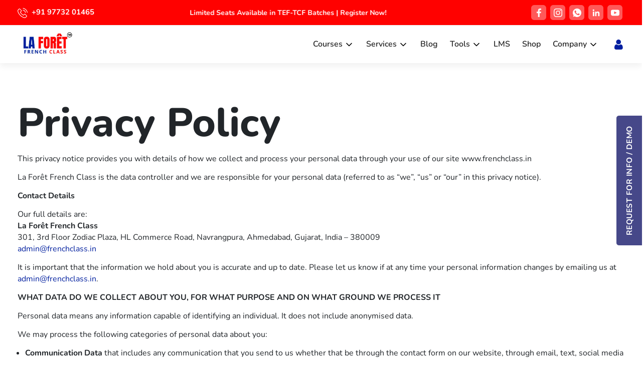

--- FILE ---
content_type: text/html; charset=UTF-8
request_url: https://www.frenchclass.in/privacy-policy/
body_size: 48789
content:
<!doctype html><html lang="en-US"><head><script data-no-optimize="1">var litespeed_docref=sessionStorage.getItem("litespeed_docref");litespeed_docref&&(Object.defineProperty(document,"referrer",{get:function(){return litespeed_docref}}),sessionStorage.removeItem("litespeed_docref"));</script> <meta charset="UTF-8"><meta name="viewport" content="width=device-width, initial-scale=1"><link rel="profile" href="https://gmpg.org/xfn/11"><meta name='robots' content='index, follow, max-image-preview:large, max-snippet:-1, max-video-preview:-1' /> <script id="cookie-law-info-gcm-var-js" type="litespeed/javascript">var _ckyGcm={"status":!0,"default_settings":[{"analytics":"granted","advertisement":"granted","functional":"granted","necessary":"granted","ad_user_data":"granted","ad_personalization":"granted","regions":"All"}],"wait_for_update":2000,"url_passthrough":!1,"ads_data_redaction":!1}</script> <script id="cookieyes" type="litespeed/javascript" data-src="https://cdn-cookieyes.com/client_data/a937a749f2721f3884abc02c/script.js"></script> <title>Privacy Policy - La Forêt French Class</title><meta name="description" content="Review the privacy policy of La Forêt French Class. Learn how we protect your digital information and prioritize your online privacy." /><link rel="canonical" href="https://www.frenchclass.in/privacy-policy/" /><meta property="og:locale" content="en_US" /><meta property="og:type" content="article" /><meta property="og:title" content="Privacy Policy - La Forêt French Class" /><meta property="og:description" content="Review the privacy policy of La Forêt French Class. Learn how we protect your digital information and prioritize your online privacy." /><meta property="og:url" content="https://www.frenchclass.in/privacy-policy/" /><meta property="og:site_name" content="La Forêt French Class" /><meta property="article:publisher" content="https://www.facebook.com/foretfrench" /><meta property="article:modified_time" content="2025-07-29T05:16:06+00:00" /><meta name="twitter:card" content="summary_large_image" /><meta name="twitter:site" content="@foret_french" /> <script type="application/ld+json" class="yoast-schema-graph">{"@context":"https://schema.org","@graph":[{"@type":"WebPage","@id":"https://www.frenchclass.in/privacy-policy/","url":"https://www.frenchclass.in/privacy-policy/","name":"Privacy Policy - La Forêt French Class","isPartOf":{"@id":"https://www.frenchclass.in/#website"},"datePublished":"2024-10-14T20:21:03+00:00","dateModified":"2025-07-29T05:16:06+00:00","description":"Review the privacy policy of La Forêt French Class. Learn how we protect your digital information and prioritize your online privacy.","breadcrumb":{"@id":"https://www.frenchclass.in/privacy-policy/#breadcrumb"},"inLanguage":"en-US","potentialAction":[{"@type":"ReadAction","target":["https://www.frenchclass.in/privacy-policy/"]}]},{"@type":"BreadcrumbList","@id":"https://www.frenchclass.in/privacy-policy/#breadcrumb","itemListElement":[{"@type":"ListItem","position":1,"name":"Home","item":"https://www.frenchclass.in/"},{"@type":"ListItem","position":2,"name":"Privacy Policy"}]},{"@type":"WebSite","@id":"https://www.frenchclass.in/#website","url":"https://www.frenchclass.in/","name":"La Forêt French Class","description":"Online French language Class","alternateName":"LFFC","potentialAction":[{"@type":"SearchAction","target":{"@type":"EntryPoint","urlTemplate":"https://www.frenchclass.in/?s={search_term_string}"},"query-input":{"@type":"PropertyValueSpecification","valueRequired":true,"valueName":"search_term_string"}}],"inLanguage":"en-US"}]}</script> <link rel='dns-prefetch' href='//www.gstatic.com' /><link rel='dns-prefetch' href='//cdnjs.cloudflare.com' /><link rel='dns-prefetch' href='//cdn.jsdelivr.net' /><link rel="alternate" title="oEmbed (JSON)" type="application/json+oembed" href="https://www.frenchclass.in/wp-json/oembed/1.0/embed?url=https%3A%2F%2Fwww.frenchclass.in%2Fprivacy-policy%2F" /><link rel="alternate" title="oEmbed (XML)" type="text/xml+oembed" href="https://www.frenchclass.in/wp-json/oembed/1.0/embed?url=https%3A%2F%2Fwww.frenchclass.in%2Fprivacy-policy%2F&#038;format=xml" /> <script type="litespeed/javascript">let mp_ajax_url="https://www.frenchclass.in/wp-admin/admin-ajax.php";var ajaxurl="https://www.frenchclass.in/wp-admin/admin-ajax.php";let mpwem_ajax_url="https://www.frenchclass.in/wp-admin/admin-ajax.php";let mpwem_currency_symbol="$";let mpwem_currency_position="left";let mpwem_currency_decimal=".";let mpwem_currency_thousands_separator=",";let mpwem_num_of_decimal="0";let mpwem_empty_image_url="https://www.frenchclass.in/wp-content/plugins/mage-eventpress/assets/helper/images/no_image.png";let mpwem_date_format="D d M , yy"</script> <style id='wp-img-auto-sizes-contain-inline-css' type='text/css'>img:is([sizes=auto i],[sizes^="auto," i]){contain-intrinsic-size:3000px 1500px}
/*# sourceURL=wp-img-auto-sizes-contain-inline-css */</style><style id="litespeed-ccss">:root{--jdgm-primary-color:#399;--jdgm-secondary-color:rgba(51,153,153,.1);--jdgm-star-color:#399;--jdgm-write-review-text-color:#fff;--jdgm-write-review-bg-color:#399;--jdgm-paginate-color:#399;--jdgm-border-radius:0;--jdgm-reviewer-name-color:#399}ul{box-sizing:border-box}:root{--wp--preset--font-size--normal:16px;--wp--preset--font-size--huge:42px}:root{--wp--preset--aspect-ratio--square:1;--wp--preset--aspect-ratio--4-3:4/3;--wp--preset--aspect-ratio--3-4:3/4;--wp--preset--aspect-ratio--3-2:3/2;--wp--preset--aspect-ratio--2-3:2/3;--wp--preset--aspect-ratio--16-9:16/9;--wp--preset--aspect-ratio--9-16:9/16;--wp--preset--color--black:#000;--wp--preset--color--cyan-bluish-gray:#abb8c3;--wp--preset--color--white:#fff;--wp--preset--color--pale-pink:#f78da7;--wp--preset--color--vivid-red:#cf2e2e;--wp--preset--color--luminous-vivid-orange:#ff6900;--wp--preset--color--luminous-vivid-amber:#fcb900;--wp--preset--color--light-green-cyan:#7bdcb5;--wp--preset--color--vivid-green-cyan:#00d084;--wp--preset--color--pale-cyan-blue:#8ed1fc;--wp--preset--color--vivid-cyan-blue:#0693e3;--wp--preset--color--vivid-purple:#9b51e0;--wp--preset--gradient--vivid-cyan-blue-to-vivid-purple:linear-gradient(135deg,rgba(6,147,227,1) 0%,#9b51e0 100%);--wp--preset--gradient--light-green-cyan-to-vivid-green-cyan:linear-gradient(135deg,#7adcb4 0%,#00d082 100%);--wp--preset--gradient--luminous-vivid-amber-to-luminous-vivid-orange:linear-gradient(135deg,rgba(252,185,0,1) 0%,rgba(255,105,0,1) 100%);--wp--preset--gradient--luminous-vivid-orange-to-vivid-red:linear-gradient(135deg,rgba(255,105,0,1) 0%,#cf2e2e 100%);--wp--preset--gradient--very-light-gray-to-cyan-bluish-gray:linear-gradient(135deg,#eee 0%,#a9b8c3 100%);--wp--preset--gradient--cool-to-warm-spectrum:linear-gradient(135deg,#4aeadc 0%,#9778d1 20%,#cf2aba 40%,#ee2c82 60%,#fb6962 80%,#fef84c 100%);--wp--preset--gradient--blush-light-purple:linear-gradient(135deg,#ffceec 0%,#9896f0 100%);--wp--preset--gradient--blush-bordeaux:linear-gradient(135deg,#fecda5 0%,#fe2d2d 50%,#6b003e 100%);--wp--preset--gradient--luminous-dusk:linear-gradient(135deg,#ffcb70 0%,#c751c0 50%,#4158d0 100%);--wp--preset--gradient--pale-ocean:linear-gradient(135deg,#fff5cb 0%,#b6e3d4 50%,#33a7b5 100%);--wp--preset--gradient--electric-grass:linear-gradient(135deg,#caf880 0%,#71ce7e 100%);--wp--preset--gradient--midnight:linear-gradient(135deg,#020381 0%,#2874fc 100%);--wp--preset--font-size--small:13px;--wp--preset--font-size--medium:20px;--wp--preset--font-size--large:36px;--wp--preset--font-size--x-large:42px;--wp--preset--font-family--inter:"Inter",sans-serif;--wp--preset--font-family--cardo:Cardo;--wp--preset--spacing--20:.44rem;--wp--preset--spacing--30:.67rem;--wp--preset--spacing--40:1rem;--wp--preset--spacing--50:1.5rem;--wp--preset--spacing--60:2.25rem;--wp--preset--spacing--70:3.38rem;--wp--preset--spacing--80:5.06rem;--wp--preset--shadow--natural:6px 6px 9px rgba(0,0,0,.2);--wp--preset--shadow--deep:12px 12px 50px rgba(0,0,0,.4);--wp--preset--shadow--sharp:6px 6px 0px rgba(0,0,0,.2);--wp--preset--shadow--outlined:6px 6px 0px -3px rgba(255,255,255,1),6px 6px rgba(0,0,0,1);--wp--preset--shadow--crisp:6px 6px 0px rgba(0,0,0,1)}#otp-contact-form button.verify-otp-button,.otp_form_wrapper button.verify-otp-button{margin:0}#otp-contact-form .form-control,.otp_form_wrapper .form-control{min-height:46px}.col-md-12.test{padding:0!important}button.submit-button{width:150px;display:flex;justify-content:space-evenly;align-items:center}.required-f{color:red}#otp-contact-form input#otp,.otp_form_wrapper input#otp{height:38px}button.verify-otp-button{background-color:#00179c;border:1px solid #00179c;height:46px;font-size:12px;font-weight:700;width:100px}div#timer-display{margin-top:10px;color:green;font-size:15px}button#send-otp-button,button.send-otp-button{background-color:#00179c;border:1px solid #00179c;height:46px;font-size:12px;position:absolute;font-weight:700;width:100px}#otp-contact-form input#name,.otp_form_wrapper input#name{margin-bottom:3px}#otp-contact-form input#email,.otp_form_wrapper input#email{margin-bottom:3px}div#message{position:absolute;bottom:-22px}#otp-contact-form input#phone,.otp_form_wrapper input#phone,#otp-contact-form input.otpPhone,.otp_form_wrapper input.otpPhone{height:38px!important}@media only screen and (max-width:600px){input#phone{width:275px!important}button.send-otp-button{background-color:#00179c;border:1px solid #00179c;height:46px;font-size:12px;position:absolute;margin-left:-21px;font-weight:700;width:90px}}:root{--blue:#007bff;--indigo:#6610f2;--purple:#6f42c1;--pink:#e83e8c;--red:#dc3545;--orange:#fd7e14;--yellow:#ffc107;--green:#28a745;--teal:#20c997;--cyan:#17a2b8;--white:#fff;--gray:#6c757d;--gray-dark:#343a40;--primary:#007bff;--secondary:#6c757d;--success:#28a745;--info:#17a2b8;--warning:#ffc107;--danger:#dc3545;--light:#f8f9fa;--dark:#343a40;--breakpoint-xs:0;--breakpoint-sm:576px;--breakpoint-md:768px;--breakpoint-lg:992px;--breakpoint-xl:1200px;--font-family-sans-serif:-apple-system,BlinkMacSystemFont,"Segoe UI",Roboto,"Helvetica Neue",Arial,"Noto Sans","Liberation Sans",sans-serif,"Apple Color Emoji","Segoe UI Emoji","Segoe UI Symbol","Noto Color Emoji";--font-family-monospace:SFMono-Regular,Menlo,Monaco,Consolas,"Liberation Mono","Courier New",monospace}*,:after,:before{box-sizing:border-box}html{font-family:sans-serif;line-height:1.15;-webkit-text-size-adjust:100%}header,nav,section{display:block}body{margin:0;font-family:-apple-system,BlinkMacSystemFont,"Segoe UI",Roboto,"Helvetica Neue",Arial,"Noto Sans","Liberation Sans",sans-serif,"Apple Color Emoji","Segoe UI Emoji","Segoe UI Symbol","Noto Color Emoji";font-size:1rem;font-weight:400;line-height:1.5;color:#212529;text-align:left;background-color:#fff}h1,h2,h3{margin-top:0;margin-bottom:.5rem}p{margin-top:0;margin-bottom:1rem}ul{margin-top:0;margin-bottom:1rem}ul ul{margin-bottom:0}strong{font-weight:bolder}a{color:#007bff;text-decoration:none;background-color:transparent}a:not([href]):not([class]){color:inherit;text-decoration:none}img{vertical-align:middle;border-style:none}svg{overflow:hidden;vertical-align:middle}label{display:inline-block;margin-bottom:.5rem}button{border-radius:0}button,input,select,textarea{margin:0;font-family:inherit;font-size:inherit;line-height:inherit}button,input{overflow:visible}button,select{text-transform:none}select{word-wrap:normal}[type=button],[type=submit],button{-webkit-appearance:button}[type=button]::-moz-focus-inner,[type=submit]::-moz-focus-inner,button::-moz-focus-inner{padding:0;border-style:none}textarea{overflow:auto;resize:vertical}::-webkit-file-upload-button{font:inherit;-webkit-appearance:button}h1,h2,h3{margin-bottom:.5rem;font-weight:500;line-height:1.2}h1{font-size:2.5rem}h2{font-size:2rem}h3{font-size:1.75rem}.container{width:100%;padding-right:15px;padding-left:15px;margin-right:auto;margin-left:auto}@media (min-width:576px){.container{max-width:540px}}@media (min-width:768px){.container{max-width:720px}}@media (min-width:992px){.container{max-width:960px}}@media (min-width:1200px){.container{max-width:1140px}}.row{display:-ms-flexbox;display:flex;-ms-flex-wrap:wrap;flex-wrap:wrap;margin-right:-15px;margin-left:-15px}.col-lg-6,.col-md-12{position:relative;width:100%;padding-right:15px;padding-left:15px}@media (min-width:768px){.col-md-12{-ms-flex:0 0 100%;flex:0 0 100%;max-width:100%}}@media (min-width:992px){.col-lg-6{-ms-flex:0 0 50%;flex:0 0 50%;max-width:50%}}.form-control{display:block;width:100%;height:calc(1.5em + .75rem + 2px);padding:.375rem .75rem;font-size:1rem;font-weight:400;line-height:1.5;color:#495057;background-color:#fff;background-clip:padding-box;border:1px solid #ced4da;border-radius:.25rem}.form-control::-ms-expand{background-color:transparent;border:0}.form-control::-webkit-input-placeholder{color:#6c757d;opacity:1}.form-control::-moz-placeholder{color:#6c757d;opacity:1}.form-control:-ms-input-placeholder{color:#6c757d;opacity:1}.form-control::-ms-input-placeholder{color:#6c757d;opacity:1}.form-control:disabled{background-color:#e9ecef;opacity:1}select.form-control:-moz-focusring{color:transparent;text-shadow:0 0 0 #495057}textarea.form-control{height:auto}.form-group{margin-bottom:1rem}.form-row{display:-ms-flexbox;display:flex;-ms-flex-wrap:wrap;flex-wrap:wrap;margin-right:-5px;margin-left:-5px}.form-row>[class*=col-]{padding-right:5px;padding-left:5px}.btn{display:inline-block;font-weight:400;color:#212529;text-align:center;vertical-align:middle;background-color:transparent;border:1px solid transparent;padding:.375rem .75rem;font-size:1rem;line-height:1.5;border-radius:.25rem}.btn:disabled{opacity:.65}.btn-primary{color:#fff;background-color:#007bff;border-color:#007bff}.btn-primary:disabled{color:#fff;background-color:#007bff;border-color:#007bff}.input-group{position:relative;display:-ms-flexbox;display:flex;-ms-flex-wrap:wrap;flex-wrap:wrap;-ms-flex-align:stretch;align-items:stretch;width:100%}.input-group>.form-control{position:relative;-ms-flex:1 1 auto;flex:1 1 auto;width:1%;min-width:0;margin-bottom:0}.input-group:not(.has-validation)>.form-control:not(:last-child){border-top-right-radius:0;border-bottom-right-radius:0}.input-group-append{display:-ms-flexbox;display:flex}.input-group-append .btn{position:relative;z-index:2}.input-group-append{margin-left:-1px}.input-group>.input-group-append>.btn{border-top-left-radius:0;border-bottom-left-radius:0}.text-center{text-align:center!important}:root{--woocommerce:#7f54b3;--wc-green:#7ad03a;--wc-red:#a00;--wc-orange:#ffba00;--wc-blue:#2ea2cc;--wc-primary:#7f54b3;--wc-primary-text:#fff;--wc-secondary:#e9e6ed;--wc-secondary-text:#515151;--wc-highlight:#777335;--wc-highligh-text:#fff;--wc-content-bg:#fff;--wc-subtext:#767676}@media only screen and (max-width:768px){:root{--woocommerce:#7f54b3;--wc-green:#7ad03a;--wc-red:#a00;--wc-orange:#ffba00;--wc-blue:#2ea2cc;--wc-primary:#7f54b3;--wc-primary-text:#fff;--wc-secondary:#e9e6ed;--wc-secondary-text:#515151;--wc-highlight:#777335;--wc-highligh-text:#fff;--wc-content-bg:#fff;--wc-subtext:#767676}}:root{--woocommerce:#7f54b3;--wc-green:#7ad03a;--wc-red:#a00;--wc-orange:#ffba00;--wc-blue:#2ea2cc;--wc-primary:#7f54b3;--wc-primary-text:#fff;--wc-secondary:#e9e6ed;--wc-secondary-text:#515151;--wc-highlight:#777335;--wc-highligh-text:#fff;--wc-content-bg:#fff;--wc-subtext:#767676}:root{--woocommerce:#7f54b3;--wc-green:#7ad03a;--wc-red:#a00;--wc-orange:#ffba00;--wc-blue:#2ea2cc;--wc-primary:#7f54b3;--wc-primary-text:#fff;--wc-secondary:#e9e6ed;--wc-secondary-text:#515151;--wc-highlight:#777335;--wc-highligh-text:#fff;--wc-content-bg:#fff;--wc-subtext:#767676}.pum-container,.pum-content,.pum-content+.pum-close,.pum-overlay{background:0 0;border:none;bottom:auto;clear:none;float:none;font-family:inherit;font-size:medium;font-style:normal;font-weight:400;height:auto;left:auto;letter-spacing:normal;line-height:normal;max-height:none;max-width:none;min-height:0;min-width:0;overflow:visible;position:static;right:auto;text-align:left;text-decoration:none;text-indent:0;text-transform:none;top:auto;visibility:visible;white-space:normal;width:auto;z-index:auto}.pum-content{position:relative;z-index:1}.pum-overlay{position:fixed}.pum-overlay{height:100%;width:100%;top:0;left:0;right:0;bottom:0;z-index:1999999999;overflow:initial;display:none}.pum-overlay,.pum-overlay *,.pum-overlay :after,.pum-overlay :before,.pum-overlay:after,.pum-overlay:before{box-sizing:border-box}.pum-container{top:100px;position:absolute;margin-bottom:3em;z-index:1999999999}.pum-container.pum-responsive{left:50%;margin-left:-47.5%;width:95%;height:auto;overflow:visible}@media only screen and (min-width:1024px){.pum-container.pum-responsive.pum-responsive-small{margin-left:-20%;width:40%}.pum-container.pum-responsive.pum-responsive-medium{margin-left:-30%;width:60%}}.pum-container .pum-content>:last-child{margin-bottom:0}.pum-container .pum-content>:first-child{margin-top:0}.pum-container .pum-content+.pum-close{text-decoration:none;text-align:center;line-height:1;position:absolute;min-width:1em;z-index:2;background-color:transparent}.pum-theme-3065,.pum-theme-lightbox{background-color:rgba(0,0,0,.55)}.pum-theme-3065 .pum-container,.pum-theme-lightbox .pum-container{padding:18px;border-radius:0;border:0 solid #000;box-shadow:0px 0px 30px 0px rgba(2,2,2,1);background-color:rgba(255,255,255,1)}.pum-theme-3065 .pum-content,.pum-theme-lightbox .pum-content{color:#000;font-family:inherit;font-weight:100}.pum-theme-3065 .pum-content+.pum-close,.pum-theme-lightbox .pum-content+.pum-close{position:absolute;height:26px;width:26px;left:auto;right:-13px;bottom:auto;top:-14px;padding:0;color:#fff;font-family:Arial;font-weight:100;font-size:24px;line-height:24px;border:2px solid #fff;border-radius:26px;box-shadow:0px 0px 15px 1px rgba(2,2,2,.75);text-shadow:0px 0px 0px rgba(0,0,0,.23);background-color:rgba(0,0,0,1)}#pum-3112{z-index:1999999999}#pum-11003{z-index:1999999999}#pum-10944{z-index:1999999999}:host,:root{--fa-style-family-brands:"Font Awesome 6 Brands";--fa-font-brands:normal 400 1em/1 "Font Awesome 6 Brands"}:host,:root{--fa-font-regular:normal 400 1em/1 "Font Awesome 6 Free"}:host,:root{--fa-style-family-classic:"Font Awesome 6 Free";--fa-font-solid:normal 900 1em/1 "Font Awesome 6 Free"}button::-moz-focus-inner{padding:0;border:0}#otp-contact-form .form-control{width:100%!important}button.submit-button{background-color:#00179c!important;border:1px solid #00179c;height:46px;font-size:12px;position:absolute;font-weight:700;width:100px;position:unset}.wpcf7-response-output{display:none!important}input::-webkit-outer-spin-button,input::-webkit-inner-spin-button{-webkit-appearance:none;margin:0}@media only screen and (max-width:991px){.top-header .left-head.flx{display:none!important}}@media (min-width:991px){.desktop-none{display:none!important}}*,*:before,*:after{-webkit-box-sizing:border-box;-moz-box-sizing:border-box;box-sizing:border-box}a{text-decoration:none!important;color:#011f9f;font-weight:700}html{-webkit-box-sizing:border-box;-moz-box-sizing:border-box;box-sizing:border-box;line-height:1.15;-webkit-text-size-adjust:100%}body{-webkit-box-sizing:border-box;-moz-box-sizing:border-box;box-sizing:border-box;margin:0;-webkit-font-smoothing:antialiased;-moz-osx-font-smoothing:grayscale}strong{font-weight:700}body,p,li,a{font-family:"Nunito",system-ui;font-size:16px;font-weight:400;line-height:1.45}h1,h2,h3{font-family:"Nunito",system-ui;margin:20px 0 10px}h1{font-size:2.5rem}h2{font-size:25px}h3{font-size:20px}p{margin:0 0 14px}p:last-child{margin:0!important}img{max-width:100%;height:auto}a{display:inline-block}ul:last-child{margin-bottom:0!important}h1{font-size:80px;font-weight:900;line-height:1.25}.flx{display:flex}.aicenter{align-items:center}.jcbetween{justify-content:space-between}.wrapper{max-width:1210px;width:90%;margin:auto}.row{margin:0 -15px}.col2{max-width:50%;width:100%;padding:0 15px}.ptb60{padding:50px 0}.site-branding{max-width:110px}.left-head a{margin:0 30px 0 0;text-decoration:none;font-size:15px;font-weight:500;color:#fff;opacity:1;font-weight:700}.social-media a img{width:17px;height:17px}.left-head a:last-child{margin:0}.social-media{margin:0;padding:0;list-style-type:none}.social-media a{padding:0;background-color:rgba(255,255,255,.35);border-radius:6px;width:30px;height:30px;display:flex;align-items:center;justify-content:center}.social-media li{padding:0 4px;margin:0}.middle-head p{color:red;font-weight:700;margin:0;font-size:14px}.marquee-animate-infinite{animation-name:marqueeffect;animation-duration:10s;animation-iteration-count:infinite;display:inline-block;animation-timing-function:linear}@keyframes marqueeffect{0%{transform:translateX(25%)}50%{transform:translateX(-25%)}100%{transform:translateX(25%)}}.top-header{border-bottom:1px solid #eee;background-color:#ff0100;padding:10px 0}.middle-head p{color:#fff}.site-header{padding:14px 0;background-color:#fff}.hamburger{display:none}.head-wrap{position:sticky!important;top:0;z-index:11;background-color:#fff;box-shadow:0px 6px 12px 0px rgba(0,0,0,.06);position:relative}.site-branding a{display:inline-block}.main-navigation .menu{display:flex;list-style-type:none;margin:0;padding:0}.menu-item-has-children>a:after{content:"";width:20px;height:14px;background-image:url('data:image/svg+xml,<svg xmlns="http://www.w3.org/2000/svg" version="1.1" xmlns:xlink="http://www.w3.org/1999/xlink" width="" height="" x="0" y="0" viewBox="0 0 24 24" style="enable-background:new 0 0 24 24" xml:space="preserve" class="hovered-paths"><g><path d="M12 16a1 1 0 0 1-.71-.29l-6-6a1 1 0 0 1 1.42-1.42l5.29 5.3 5.29-5.29a1 1 0 0 1 1.41 1.41l-6 6a1 1 0 0 1-.7.29z" data-name="16" fill="%23000000" opacity="1" data-original="%23000000" class="hovered-path"></path></g></svg>');display:inline-block;background-repeat:no-repeat;background-size:cover;vertical-align:middle;margin-top:0;margin-left:3px;background-position:center}.main-navigation .menu li a{font-size:18px;font-weight:600;color:red;text-decoration:none;width:100%;color:#232323}.main-navigation .menu li{padding:0 12px;position:relative;border:0}ul.sub-menu{opacity:0;position:absolute;visibility:hidden;width:12em;margin:auto;top:calc(100% + 26px);left:0;background-color:#fff;border:1px solid #eee;box-shadow:5px 0 5px 0 rgba(0,0,0,.05);transform-origin:0 0 0;list-style-type:none;padding:0}.main-navigation .menu li a~ul.sub-menu li a{padding:11px 15px;border-bottom:1px solid #f0f0f0;color:#666666d9;font-weight:400;font-size:16px}.main-navigation .menu li a~ul.sub-menu li{padding:0}ul.sub-menu:before{content:"";position:absolute;top:-32px;left:0;width:100%;height:32px;background:0 0;opacity:1;visibility:visible}a.phone{display:block}a.phone:before,a.email:before{content:"";width:20px;height:20px;display:inline-block;background-image:url('data:image/svg+xml,<svg xmlns="http://www.w3.org/2000/svg" version="1.1" xmlns:xlink="http://www.w3.org/1999/xlink" width="512" height="512" x="0" y="0" viewBox="0 0 512 512" style="enable-background:new 0 0 512 512" xml:space="preserve" class=""><g><path d="M467 76H45C20.137 76 0 96.262 0 121v270c0 24.885 20.285 45 45 45h422c24.655 0 45-20.03 45-45V121c0-24.694-20.057-45-45-45zm-6.302 30L287.82 277.967c-8.5 8.5-19.8 13.18-31.82 13.18s-23.32-4.681-31.848-13.208L51.302 106h409.396zM30 384.894V127.125L159.638 256.08 30 384.894zM51.321 406l129.587-128.763 22.059 21.943c14.166 14.166 33 21.967 53.033 21.967s38.867-7.801 53.005-21.939l22.087-21.971L460.679 406H51.321zM482 384.894 352.362 256.08 482 127.125v257.769z" fill="%23ffffff" opacity="1" data-original="%23ffffff" class=""></path></g></svg>');background-size:cover;background-repeat:no-repeat;background-position:center;vertical-align:middle;margin-right:8px}a.phone:before{background-image:url('data:image/svg+xml,<svg xmlns="http://www.w3.org/2000/svg" version="1.1" xmlns:xlink="http://www.w3.org/1999/xlink" width="512" height="512" x="0" y="0" viewBox="0 0 473.806 473.806" style="enable-background:new 0 0 512 512" xml:space="preserve" class=""><g><path d="M374.456 293.506c-9.7-10.1-21.4-15.5-33.8-15.5-12.3 0-24.1 5.3-34.2 15.4l-31.6 31.5c-2.6-1.4-5.2-2.7-7.7-4-3.6-1.8-7-3.5-9.9-5.3-29.6-18.8-56.5-43.3-82.3-75-12.5-15.8-20.9-29.1-27-42.6 8.2-7.5 15.8-15.3 23.2-22.8 2.8-2.8 5.6-5.7 8.4-8.5 21-21 21-48.2 0-69.2l-27.3-27.3c-3.1-3.1-6.3-6.3-9.3-9.5-6-6.2-12.3-12.6-18.8-18.6-9.7-9.6-21.3-14.7-33.5-14.7s-24 5.1-34 14.7l-.2.2-34 34.3c-12.8 12.8-20.1 28.4-21.7 46.5-2.4 29.2 6.2 56.4 12.8 74.2 16.2 43.7 40.4 84.2 76.5 127.6 43.8 52.3 96.5 93.6 156.7 122.7 23 10.9 53.7 23.8 88 26 2.1.1 4.3.2 6.3.2 23.1 0 42.5-8.3 57.7-24.8.1-.2.3-.3.4-.5 5.2-6.3 11.2-12 17.5-18.1 4.3-4.1 8.7-8.4 13-12.9 9.9-10.3 15.1-22.3 15.1-34.6 0-12.4-5.3-24.3-15.4-34.3l-54.9-55.1zm35.8 105.3c-.1 0-.1.1 0 0-3.9 4.2-7.9 8-12.2 12.2-6.5 6.2-13.1 12.7-19.3 20-10.1 10.8-22 15.9-37.6 15.9-1.5 0-3.1 0-4.6-.1-29.7-1.9-57.3-13.5-78-23.4-56.6-27.4-106.3-66.3-147.6-115.6-34.1-41.1-56.9-79.1-72-119.9-9.3-24.9-12.7-44.3-11.2-62.6 1-11.7 5.5-21.4 13.8-29.7l34.1-34.1c4.9-4.6 10.1-7.1 15.2-7.1 6.3 0 11.4 3.8 14.6 7l.3.3c6.1 5.7 11.9 11.6 18 17.9 3.1 3.2 6.3 6.4 9.5 9.7l27.3 27.3c10.6 10.6 10.6 20.4 0 31-2.9 2.9-5.7 5.8-8.6 8.6-8.4 8.6-16.4 16.6-25.1 24.4-.2.2-.4.3-.5.5-8.6 8.6-7 17-5.2 22.7l.3.9c7.1 17.2 17.1 33.4 32.3 52.7l.1.1c27.6 34 56.7 60.5 88.8 80.8 4.1 2.6 8.3 4.7 12.3 6.7 3.6 1.8 7 3.5 9.9 5.3.4.2.8.5 1.2.7 3.4 1.7 6.6 2.5 9.9 2.5 8.3 0 13.5-5.2 15.2-6.9l34.2-34.2c3.4-3.4 8.8-7.5 15.1-7.5 6.2 0 11.3 3.9 14.4 7.3l.2.2 55.1 55.1c10.3 10.2 10.3 20.7.1 31.3zM256.056 112.706c26.2 4.4 50 16.8 69 35.8s31.3 42.8 35.8 69c1.1 6.6 6.8 11.2 13.3 11.2.8 0 1.5-.1 2.3-.2 7.4-1.2 12.3-8.2 11.1-15.6-5.4-31.7-20.4-60.6-43.3-83.5s-51.8-37.9-83.5-43.3c-7.4-1.2-14.3 3.7-15.6 11s3.5 14.4 10.9 15.6zM473.256 209.006c-8.9-52.2-33.5-99.7-71.3-137.5s-85.3-62.4-137.5-71.3c-7.3-1.3-14.2 3.7-15.5 11-1.2 7.4 3.7 14.3 11.1 15.6 46.6 7.9 89.1 30 122.9 63.7 33.8 33.8 55.8 76.3 63.7 122.9 1.1 6.6 6.8 11.2 13.3 11.2.8 0 1.5-.1 2.3-.2 7.3-1.1 12.3-8.1 11-15.4z" fill="%23ffffff" opacity="1" data-original="%23ffffff"></path></g></svg>')}.common-title{font-size:2rem;font-weight:700;color:#000;margin:0 0 30px;position:relative;line-height:1.25}:root{--site-blue:#021fa0;--site-red:#ff0100;--site-black:#000;--site-white:#fff}body p{margin-bottom:14px}ul{padding-left:15px}.inner-banner{position:relative;padding:126px 0}.banner-bg{position:absolute;left:0;top:0;width:100%;height:100%}.banner-bg img{width:100%;height:100%;object-fit:cover;object-position:center;max-width:inherit;margin:0 auto}.inner-banner .wrapper{position:relative}.inner-banner-ttl{font-size:55px;line-height:1.2;margin:0;font-weight:700;color:var(--site-blue)}.breadcrumb-bx{margin-top:10px}button#send-otp-button{right:0!important}*:not(.single-post) .pum-container.pum-responsive.pum-responsive-medium{width:800px;margin-left:auto;margin-right:auto;left:0!important;right:0}.icon:before{content:"";width:40px;display:table;height:40px;background-image:url('data:image/svg+xml,<svg xmlns="http://www.w3.org/2000/svg" version="1.1" xmlns:xlink="http://www.w3.org/1999/xlink" width="512" height="512" x="0" y="0" viewBox="0 0 473.806 473.806" style="enable-background:new 0 0 512 512" xml:space="preserve" class=""><g><path d="M374.456 293.506c-9.7-10.1-21.4-15.5-33.8-15.5-12.3 0-24.1 5.3-34.2 15.4l-31.6 31.5c-2.6-1.4-5.2-2.7-7.7-4-3.6-1.8-7-3.5-9.9-5.3-29.6-18.8-56.5-43.3-82.3-75-12.5-15.8-20.9-29.1-27-42.6 8.2-7.5 15.8-15.3 23.2-22.8 2.8-2.8 5.6-5.7 8.4-8.5 21-21 21-48.2 0-69.2l-27.3-27.3c-3.1-3.1-6.3-6.3-9.3-9.5-6-6.2-12.3-12.6-18.8-18.6-9.7-9.6-21.3-14.7-33.5-14.7s-24 5.1-34 14.7l-.2.2-34 34.3c-12.8 12.8-20.1 28.4-21.7 46.5-2.4 29.2 6.2 56.4 12.8 74.2 16.2 43.7 40.4 84.2 76.5 127.6 43.8 52.3 96.5 93.6 156.7 122.7 23 10.9 53.7 23.8 88 26 2.1.1 4.3.2 6.3.2 23.1 0 42.5-8.3 57.7-24.8.1-.2.3-.3.4-.5 5.2-6.3 11.2-12 17.5-18.1 4.3-4.1 8.7-8.4 13-12.9 9.9-10.3 15.1-22.3 15.1-34.6 0-12.4-5.3-24.3-15.4-34.3l-54.9-55.1zm35.8 105.3c-.1 0-.1.1 0 0-3.9 4.2-7.9 8-12.2 12.2-6.5 6.2-13.1 12.7-19.3 20-10.1 10.8-22 15.9-37.6 15.9-1.5 0-3.1 0-4.6-.1-29.7-1.9-57.3-13.5-78-23.4-56.6-27.4-106.3-66.3-147.6-115.6-34.1-41.1-56.9-79.1-72-119.9-9.3-24.9-12.7-44.3-11.2-62.6 1-11.7 5.5-21.4 13.8-29.7l34.1-34.1c4.9-4.6 10.1-7.1 15.2-7.1 6.3 0 11.4 3.8 14.6 7l.3.3c6.1 5.7 11.9 11.6 18 17.9 3.1 3.2 6.3 6.4 9.5 9.7l27.3 27.3c10.6 10.6 10.6 20.4 0 31-2.9 2.9-5.7 5.8-8.6 8.6-8.4 8.6-16.4 16.6-25.1 24.4-.2.2-.4.3-.5.5-8.6 8.6-7 17-5.2 22.7l.3.9c7.1 17.2 17.1 33.4 32.3 52.7l.1.1c27.6 34 56.7 60.5 88.8 80.8 4.1 2.6 8.3 4.7 12.3 6.7 3.6 1.8 7 3.5 9.9 5.3.4.2.8.5 1.2.7 3.4 1.7 6.6 2.5 9.9 2.5 8.3 0 13.5-5.2 15.2-6.9l34.2-34.2c3.4-3.4 8.8-7.5 15.1-7.5 6.2 0 11.3 3.9 14.4 7.3l.2.2 55.1 55.1c10.3 10.2 10.3 20.7.1 31.3zM256.056 112.706c26.2 4.4 50 16.8 69 35.8s31.3 42.8 35.8 69c1.1 6.6 6.8 11.2 13.3 11.2.8 0 1.5-.1 2.3-.2 7.4-1.2 12.3-8.2 11.1-15.6-5.4-31.7-20.4-60.6-43.3-83.5s-51.8-37.9-83.5-43.3c-7.4-1.2-14.3 3.7-15.6 11s3.5 14.4 10.9 15.6zM473.256 209.006c-8.9-52.2-33.5-99.7-71.3-137.5s-85.3-62.4-137.5-71.3c-7.3-1.3-14.2 3.7-15.5 11-1.2 7.4 3.7 14.3 11.1 15.6 46.6 7.9 89.1 30 122.9 63.7 33.8 33.8 55.8 76.3 63.7 122.9 1.1 6.6 6.8 11.2 13.3 11.2.8 0 1.5-.1 2.3-.2 7.3-1.1 12.3-8.1 11-15.4z" fill="%23000000" opacity="1" data-original="%23000000" class=""></path></g></svg>');background-size:cover;background-position:center;margin:auto auto 14px}.form-row .form-group .input-group{flex-wrap:unset}button.submit-button{padding:12px!important;background-color:#00179c!important}.pum-theme-lightbox .pum-container{margin:0 auto!important;padding:0!important;border:0!important}.main-navigation{margin-right:20px;display:flex;align-items:center}.popup-form{padding:40px}.maccount svg{max-width:20px;max-height:20px}p.sm_large{font-size:24px;font-weight:700;color:#1e7e00}p.sm_medium{font-size:20px;color:#000}.correct_sign svg{width:80px;height:80px;margin:20px 0}.success_message{text-align:center}.floating-wrap .fbtn{font-size:.97em;letter-spacing:.03em;font-weight:bolder;text-transform:uppercase;text-decoration:none;color:#ebebeb;background:#5b649d;padding:15px 20px;border-radius:5px 5px 0 0}.floating-wrap{position:fixed;top:0;right:25px;bottom:0;z-index:999999;height:52px;color:#fff;margin:auto;transform:rotate(-90deg);transform-origin:right;width:260px}@media only screen and (max-width:1360px){.ptb60{padding:50px 0}.main-navigation .menu li a{font-size:16px}.site-header{padding:10px 0}.wrapper{width:95%}}@media only screen and (max-width:1200px){.left-head a{margin:0 20px 0 0}.common-title{font-size:30px}.col2{padding:0 10px}}@media only screen and (max-width:991px){.col-lg-6{max-width:100%;flex:0 0 100%;-ms-flex:0 0 100%}#otp-contact-form input#phone{max-width:100%;width:100%}br{display:none}.common-title{font-size:28px;margin:0 0 20px}.flx{flex-wrap:wrap}.ptb60{padding:40px 0}.col2{max-width:100%;padding:15px 0}.left-head{width:100%;text-align:center;justify-content:center;padding-bottom:10px}.inner-banner-ttl{font-size:30px}.row{margin:0 -10px!important}.menu-item-has-children>a:after{display:none}@keyframes marqueeffect{0%{transform:translateX(5%)}50%{transform:translateX(-5%)}100%{transform:translateX(5%)}}}@media only screen and (max-width:767px){.wrapper{width:100%;padding:0 20px}.common-title{font-size:28px}.hamburger{display:inline-block}.btn2 .icon{position:absolute;height:4px;width:40px;background-color:#212121;position:relative;border-radius:10px;z-index:999;opacity:1}.btn2 .icon:before{position:absolute;width:40px;height:4px;background-color:#232323;content:"";top:-12px;border-radius:10px}.btn2 .icon:after{position:absolute;width:40px;height:4px;background-color:#232323;#212121;content:"";top:12px;border-radius:10px}ul.sub-menu{box-shadow:none!important}.menu{flex-direction:column;display:flex;flex-wrap:wrap;width:100%}.main-navigation{visibility:hidden;opacity:0;position:fixed;display:inline-block;position:fixed;left:0;right:0;width:100%;z-index:9;background-color:#000;opacity:0;top:0;visibility:hidden;height:0;left:0;top:170px;padding:20px;padding-bottom:50px}.main-navigation li a{padding:10px;width:100%;display:inline-block}.main-navigation li{margin:0!important}.main-navigation li a{color:#fff!important}ul.sub-menu{display:block;position:unset;width:100%;visibility:visible!important;padding-left:20px;transform:unset!important;background:0 0;border:0;opacity:1}.main-navigation .menu li a~ul.sub-menu li a{color:#fff;display:inline-block;width:100%;border:0;padding:4px 10px;position:relative}ul.sub-menu:before{display:none}ul.sub-menu li a:before{content:"";width:12px;height:12px;background:0 0;position:absolute;top:8px;left:0;background-image:url('data:image/svg+xml,<svg xmlns="http://www.w3.org/2000/svg" version="1.1" xmlns:xlink="http://www.w3.org/1999/xlink" width="512" height="512" x="0" y="0" viewBox="0 0 32 32" style="enable-background:new 0 0 512 512" xml:space="preserve" class=""><g><path d="M9.09 28.41a2 2 0 0 0 2.82 0l11-11a2 2 0 0 0 0-2.82l-11-11a2 2 0 0 0-2.82 0 2 2 0 0 0 0 2.82L18.67 16l-9.58 9.59a2 2 0 0 0 0 2.82z" fill="%23ffffff" opacity="1" data-original="%23000000" class=""></path></g></svg>');background-repeat:no-repeat;background-size:contain;left:-4px}.main-navigation .menu li a{color:#fff}.inner-banner-ttl{font-size:26px}.right-head{text-align:center;width:100%}.right-head .social-media{justify-content:center}.middle-head{width:100%;text-align:center;padding-bottom:10px}.maccount{margin-left:auto!important;margin-right:30px}}@media only screen and (max-width:640px){p{font-size:16px!important}.middle-head{width:100%;text-align:center;padding-bottom:10px}.right-head{width:100%;text-align:center}.right-head ul{justify-content:center}}@media only screen and (max-width:480px){.left-head a{font-size:0}@keyframes marqueeffect{0%{transform:translateX(8%)}50%{transform:translateX(-8%)}100%{transform:translateX(8%)}}}.main-navigation{margin-left:auto}div.pum-theme-3065 .pum-content+.pum-close,.pum-theme-lightbox .pum-content+.pum-close{right:0!important}:root{--dContainer_Width:1320px;--sidebarLeft:280px;--sidebarRight:300px;--mainSection:calc(100% - 300px);--dMPL:40px;--dMP:20px;--dMP_negetive:-20px;--dMP_xs:10px;--dMP_xs_negative:-10px;--dBRL:10px;--dBR:5px;--dShadow:0 0 2px #665F5F7A}:root{--fs:14px;--fw:normal;--fs_small:13px;--fs_label:16px;--fs_h6:16px;--fs_h5:18px;--fs_h4:22px;--fs_h3:25px;--fs_h2:30px;--fs_h1:35px;--fw-thin:300;--fw-normal:500;--fw-medium:600;--fw-bold:bold}:root{--button_bg:#ea8125;--color_button:#fff;--button_fs:16px;--button_height:40px;--button_height_xs:30px;--button_width:120px;--button_shadows:0 8px 12px rgb(51 65 80/6%),0 14px 44px rgb(51 65 80/11%)}:root{--d_color:#303030;--color_border:#ddd;--color_active:#0e6bb7;--color_section:#fafcfe;--color_theme:#2f9df4;--color_theme_ee:#2F9DF4ee;--color_theme_cc:#2F9DF4cc;--color_theme_aa:#2F9DF4aa;--color_theme_88:#2F9DF488;--color_theme_77:#2F9DF477;--color_theme_alter:#fff;--color_warning:#e67c30;--color_black:#000;--color_success:#006607;--color_danger:#c00;--color_required:#c00;--color_white:#fff;--color_light:#f2f2f2;--color_light_1:#bbb;--color_light_2:#eaecee;--color_info:#666;--color_yellow:#febb02;--color_blue:#815df2;--color_navy_blue:#007cba;--color_1:#0c5460;--color_2:#0CB32612;--color_3:#fafcfe;--color_4:#6148ba;--color_5:#bcb}@media only screen and (max-width:1100px){:root{--fs:14px;--fs_small:12px;--fs_label:15px;--fs_h4:20px;--fs_h3:22px;--fs_h2:25px;--fs_h1:30px;--dMPL:32px;--dMP:16px;--dMP_negetive:-16px;--dMP_xs:8px;--dMP_xs_negative:-8px}}@media only screen and (max-width:700px){:root{--fs:12px;--fs_small:10px;--fs_label:13px;--fs_h6:15px;--fs_h5:16px;--fs_h4:18px;--fs_h3:20px;--fs_h2:22px;--fs_h1:24px;--dMP:10px;--dMP_xs:5px;--dMP_xs_negative:-5px;--button_fs:14px}}:root{-webkit-touch-callout:none}</style><link rel="preload" data-asynced="1" data-optimized="2" as="style" onload="this.onload=null;this.rel='stylesheet'" href="https://www.frenchclass.in/wp-content/litespeed/ucss/3af114d51df9335a33b723a4939ea5ea.css?ver=40d6d" /><script data-optimized="1" type="litespeed/javascript" data-src="https://www.frenchclass.in/wp-content/plugins/litespeed-cache/assets/js/css_async.min.js"></script><link rel="preload" as="image" href="https://www.frenchclass.in/wp-content/uploads/2024/10/fb.svg"><link rel="preload" as="image" href="https://www.frenchclass.in/wp-content/uploads/2024/10/insta.svg"><link rel="preload" as="image" href="https://www.frenchclass.in/wp-content/uploads/2024/10/whatsapp.svg"><link rel="preload" as="image" href="https://www.frenchclass.in/wp-content/uploads/2024/10/linkedin.svg"><link rel="preload" as="image" href="https://www.frenchclass.in/wp-content/uploads/2024/10/youtube.svg"><link rel="preload" as="image" href="/wp-content/uploads/2024/10/phone.svg"><link rel="preload" as="image" href="/wp-content/uploads/2024/10/mail.svg"><link rel="preload" as="image" href="https://www.frenchclass.in/wp-content/uploads/2024/10/fb.svg"><link rel="preload" as="image" href="https://www.frenchclass.in/wp-content/uploads/2024/10/insta.svg"><link rel="preload" as="image" href="https://www.frenchclass.in/wp-content/uploads/2024/10/whatsapp.svg"><link rel="preload" as="image" href="https://www.frenchclass.in/wp-content/uploads/2024/10/linkedin.svg"><link rel="preload" as="image" href="https://www.frenchclass.in/wp-content/uploads/2024/10/youtube.svg"><style id='global-styles-inline-css' type='text/css'>:root{--wp--preset--aspect-ratio--square: 1;--wp--preset--aspect-ratio--4-3: 4/3;--wp--preset--aspect-ratio--3-4: 3/4;--wp--preset--aspect-ratio--3-2: 3/2;--wp--preset--aspect-ratio--2-3: 2/3;--wp--preset--aspect-ratio--16-9: 16/9;--wp--preset--aspect-ratio--9-16: 9/16;--wp--preset--color--black: #000000;--wp--preset--color--cyan-bluish-gray: #abb8c3;--wp--preset--color--white: #ffffff;--wp--preset--color--pale-pink: #f78da7;--wp--preset--color--vivid-red: #cf2e2e;--wp--preset--color--luminous-vivid-orange: #ff6900;--wp--preset--color--luminous-vivid-amber: #fcb900;--wp--preset--color--light-green-cyan: #7bdcb5;--wp--preset--color--vivid-green-cyan: #00d084;--wp--preset--color--pale-cyan-blue: #8ed1fc;--wp--preset--color--vivid-cyan-blue: #0693e3;--wp--preset--color--vivid-purple: #9b51e0;--wp--preset--gradient--vivid-cyan-blue-to-vivid-purple: linear-gradient(135deg,rgb(6,147,227) 0%,rgb(155,81,224) 100%);--wp--preset--gradient--light-green-cyan-to-vivid-green-cyan: linear-gradient(135deg,rgb(122,220,180) 0%,rgb(0,208,130) 100%);--wp--preset--gradient--luminous-vivid-amber-to-luminous-vivid-orange: linear-gradient(135deg,rgb(252,185,0) 0%,rgb(255,105,0) 100%);--wp--preset--gradient--luminous-vivid-orange-to-vivid-red: linear-gradient(135deg,rgb(255,105,0) 0%,rgb(207,46,46) 100%);--wp--preset--gradient--very-light-gray-to-cyan-bluish-gray: linear-gradient(135deg,rgb(238,238,238) 0%,rgb(169,184,195) 100%);--wp--preset--gradient--cool-to-warm-spectrum: linear-gradient(135deg,rgb(74,234,220) 0%,rgb(151,120,209) 20%,rgb(207,42,186) 40%,rgb(238,44,130) 60%,rgb(251,105,98) 80%,rgb(254,248,76) 100%);--wp--preset--gradient--blush-light-purple: linear-gradient(135deg,rgb(255,206,236) 0%,rgb(152,150,240) 100%);--wp--preset--gradient--blush-bordeaux: linear-gradient(135deg,rgb(254,205,165) 0%,rgb(254,45,45) 50%,rgb(107,0,62) 100%);--wp--preset--gradient--luminous-dusk: linear-gradient(135deg,rgb(255,203,112) 0%,rgb(199,81,192) 50%,rgb(65,88,208) 100%);--wp--preset--gradient--pale-ocean: linear-gradient(135deg,rgb(255,245,203) 0%,rgb(182,227,212) 50%,rgb(51,167,181) 100%);--wp--preset--gradient--electric-grass: linear-gradient(135deg,rgb(202,248,128) 0%,rgb(113,206,126) 100%);--wp--preset--gradient--midnight: linear-gradient(135deg,rgb(2,3,129) 0%,rgb(40,116,252) 100%);--wp--preset--font-size--small: 13px;--wp--preset--font-size--medium: 20px;--wp--preset--font-size--large: 36px;--wp--preset--font-size--x-large: 42px;--wp--preset--spacing--20: 0.44rem;--wp--preset--spacing--30: 0.67rem;--wp--preset--spacing--40: 1rem;--wp--preset--spacing--50: 1.5rem;--wp--preset--spacing--60: 2.25rem;--wp--preset--spacing--70: 3.38rem;--wp--preset--spacing--80: 5.06rem;--wp--preset--shadow--natural: 6px 6px 9px rgba(0, 0, 0, 0.2);--wp--preset--shadow--deep: 12px 12px 50px rgba(0, 0, 0, 0.4);--wp--preset--shadow--sharp: 6px 6px 0px rgba(0, 0, 0, 0.2);--wp--preset--shadow--outlined: 6px 6px 0px -3px rgb(255, 255, 255), 6px 6px rgb(0, 0, 0);--wp--preset--shadow--crisp: 6px 6px 0px rgb(0, 0, 0);}:where(.is-layout-flex){gap: 0.5em;}:where(.is-layout-grid){gap: 0.5em;}body .is-layout-flex{display: flex;}.is-layout-flex{flex-wrap: wrap;align-items: center;}.is-layout-flex > :is(*, div){margin: 0;}body .is-layout-grid{display: grid;}.is-layout-grid > :is(*, div){margin: 0;}:where(.wp-block-columns.is-layout-flex){gap: 2em;}:where(.wp-block-columns.is-layout-grid){gap: 2em;}:where(.wp-block-post-template.is-layout-flex){gap: 1.25em;}:where(.wp-block-post-template.is-layout-grid){gap: 1.25em;}.has-black-color{color: var(--wp--preset--color--black) !important;}.has-cyan-bluish-gray-color{color: var(--wp--preset--color--cyan-bluish-gray) !important;}.has-white-color{color: var(--wp--preset--color--white) !important;}.has-pale-pink-color{color: var(--wp--preset--color--pale-pink) !important;}.has-vivid-red-color{color: var(--wp--preset--color--vivid-red) !important;}.has-luminous-vivid-orange-color{color: var(--wp--preset--color--luminous-vivid-orange) !important;}.has-luminous-vivid-amber-color{color: var(--wp--preset--color--luminous-vivid-amber) !important;}.has-light-green-cyan-color{color: var(--wp--preset--color--light-green-cyan) !important;}.has-vivid-green-cyan-color{color: var(--wp--preset--color--vivid-green-cyan) !important;}.has-pale-cyan-blue-color{color: var(--wp--preset--color--pale-cyan-blue) !important;}.has-vivid-cyan-blue-color{color: var(--wp--preset--color--vivid-cyan-blue) !important;}.has-vivid-purple-color{color: var(--wp--preset--color--vivid-purple) !important;}.has-black-background-color{background-color: var(--wp--preset--color--black) !important;}.has-cyan-bluish-gray-background-color{background-color: var(--wp--preset--color--cyan-bluish-gray) !important;}.has-white-background-color{background-color: var(--wp--preset--color--white) !important;}.has-pale-pink-background-color{background-color: var(--wp--preset--color--pale-pink) !important;}.has-vivid-red-background-color{background-color: var(--wp--preset--color--vivid-red) !important;}.has-luminous-vivid-orange-background-color{background-color: var(--wp--preset--color--luminous-vivid-orange) !important;}.has-luminous-vivid-amber-background-color{background-color: var(--wp--preset--color--luminous-vivid-amber) !important;}.has-light-green-cyan-background-color{background-color: var(--wp--preset--color--light-green-cyan) !important;}.has-vivid-green-cyan-background-color{background-color: var(--wp--preset--color--vivid-green-cyan) !important;}.has-pale-cyan-blue-background-color{background-color: var(--wp--preset--color--pale-cyan-blue) !important;}.has-vivid-cyan-blue-background-color{background-color: var(--wp--preset--color--vivid-cyan-blue) !important;}.has-vivid-purple-background-color{background-color: var(--wp--preset--color--vivid-purple) !important;}.has-black-border-color{border-color: var(--wp--preset--color--black) !important;}.has-cyan-bluish-gray-border-color{border-color: var(--wp--preset--color--cyan-bluish-gray) !important;}.has-white-border-color{border-color: var(--wp--preset--color--white) !important;}.has-pale-pink-border-color{border-color: var(--wp--preset--color--pale-pink) !important;}.has-vivid-red-border-color{border-color: var(--wp--preset--color--vivid-red) !important;}.has-luminous-vivid-orange-border-color{border-color: var(--wp--preset--color--luminous-vivid-orange) !important;}.has-luminous-vivid-amber-border-color{border-color: var(--wp--preset--color--luminous-vivid-amber) !important;}.has-light-green-cyan-border-color{border-color: var(--wp--preset--color--light-green-cyan) !important;}.has-vivid-green-cyan-border-color{border-color: var(--wp--preset--color--vivid-green-cyan) !important;}.has-pale-cyan-blue-border-color{border-color: var(--wp--preset--color--pale-cyan-blue) !important;}.has-vivid-cyan-blue-border-color{border-color: var(--wp--preset--color--vivid-cyan-blue) !important;}.has-vivid-purple-border-color{border-color: var(--wp--preset--color--vivid-purple) !important;}.has-vivid-cyan-blue-to-vivid-purple-gradient-background{background: var(--wp--preset--gradient--vivid-cyan-blue-to-vivid-purple) !important;}.has-light-green-cyan-to-vivid-green-cyan-gradient-background{background: var(--wp--preset--gradient--light-green-cyan-to-vivid-green-cyan) !important;}.has-luminous-vivid-amber-to-luminous-vivid-orange-gradient-background{background: var(--wp--preset--gradient--luminous-vivid-amber-to-luminous-vivid-orange) !important;}.has-luminous-vivid-orange-to-vivid-red-gradient-background{background: var(--wp--preset--gradient--luminous-vivid-orange-to-vivid-red) !important;}.has-very-light-gray-to-cyan-bluish-gray-gradient-background{background: var(--wp--preset--gradient--very-light-gray-to-cyan-bluish-gray) !important;}.has-cool-to-warm-spectrum-gradient-background{background: var(--wp--preset--gradient--cool-to-warm-spectrum) !important;}.has-blush-light-purple-gradient-background{background: var(--wp--preset--gradient--blush-light-purple) !important;}.has-blush-bordeaux-gradient-background{background: var(--wp--preset--gradient--blush-bordeaux) !important;}.has-luminous-dusk-gradient-background{background: var(--wp--preset--gradient--luminous-dusk) !important;}.has-pale-ocean-gradient-background{background: var(--wp--preset--gradient--pale-ocean) !important;}.has-electric-grass-gradient-background{background: var(--wp--preset--gradient--electric-grass) !important;}.has-midnight-gradient-background{background: var(--wp--preset--gradient--midnight) !important;}.has-small-font-size{font-size: var(--wp--preset--font-size--small) !important;}.has-medium-font-size{font-size: var(--wp--preset--font-size--medium) !important;}.has-large-font-size{font-size: var(--wp--preset--font-size--large) !important;}.has-x-large-font-size{font-size: var(--wp--preset--font-size--x-large) !important;}
/*# sourceURL=global-styles-inline-css */</style><style id='classic-theme-styles-inline-css' type='text/css'>/*! This file is auto-generated */
.wp-block-button__link{color:#fff;background-color:#32373c;border-radius:9999px;box-shadow:none;text-decoration:none;padding:calc(.667em + 2px) calc(1.333em + 2px);font-size:1.125em}.wp-block-file__button{background:#32373c;color:#fff;text-decoration:none}
/*# sourceURL=/wp-includes/css/classic-themes.min.css */</style><link data-asynced="1" as="style" onload="this.onload=null;this.rel='stylesheet'"  rel='preload' id='intl-tel-input-css' href='https://cdnjs.cloudflare.com/ajax/libs/intl-tel-input/17.0.8/css/intlTelInput.min.css?ver=6.9' type='text/css' media='all' /><style id='woocommerce-inline-inline-css' type='text/css'>.woocommerce form .form-row .required { visibility: visible; }
/*# sourceURL=woocommerce-inline-inline-css */</style><link data-asynced="1" as="style" onload="this.onload=null;this.rel='stylesheet'"  rel='preload' id='mp_font_awesome-css' href='//cdn.jsdelivr.net/npm/@fortawesome/fontawesome-free@5.15.4/css/all.min.css?ver=5.15.4' type='text/css' media='all' /><link rel='stylesheet' id='frenchclass-slickcss-css' href='https://www.frenchclass.in/wp-content/themes/thefrenchclass/css/slick.css' type='text/css' media='all' /> <script id="jquery-core-js-extra" type="litespeed/javascript">var mep_ajax={"url":"https://www.frenchclass.in/wp-admin/admin-ajax.php","nonce":"18e1cb414e"}</script> <script type="litespeed/javascript" data-src="https://www.frenchclass.in/wp-includes/js/jquery/jquery.min.js" id="jquery-core-js"></script> <script id="wc-add-to-cart-js-extra" type="litespeed/javascript">var wc_add_to_cart_params={"ajax_url":"/wp-admin/admin-ajax.php","wc_ajax_url":"/?wc-ajax=%%endpoint%%","i18n_view_cart":"View cart","cart_url":"https://www.frenchclass.in/cart/","is_cart":"","cart_redirect_after_add":"yes"}</script> <script id="woocommerce-js-extra" type="litespeed/javascript">var woocommerce_params={"ajax_url":"/wp-admin/admin-ajax.php","wc_ajax_url":"/?wc-ajax=%%endpoint%%","i18n_password_show":"Show password","i18n_password_hide":"Hide password"}</script> <script id="autocomplete-search-js-extra" type="litespeed/javascript">var ajax_object={"ajax_url":"https://www.frenchclass.in/wp-admin/admin-ajax.php"}</script> <script id="product-search-js-js-extra" type="litespeed/javascript">var ajax_product={"ajaxurl":"https://www.frenchclass.in/wp-admin/admin-ajax.php"}</script> <link rel="https://api.w.org/" href="https://www.frenchclass.in/wp-json/" /><link rel="alternate" title="JSON" type="application/json" href="https://www.frenchclass.in/wp-json/wp/v2/pages/7811" /><link rel="EditURI" type="application/rsd+xml" title="RSD" href="https://www.frenchclass.in/xmlrpc.php?rsd" /><meta name="generator" content="WordPress 6.9" /><meta name="generator" content="WooCommerce 10.4.3" /><link rel='shortlink' href='https://www.frenchclass.in/?p=7811' /><meta name="google-site-verification" content="4g6Y-zrUYpQmM90jsDvbiPRM15HD7l3zP46Rbdrvpmk" />
<noscript><style>.woocommerce-product-gallery{ opacity: 1 !important; }</style></noscript><link rel="icon" href="https://www.frenchclass.in/wp-content/uploads/2025/07/cropped-La-Foret-Logo-1-32x32.png" sizes="32x32" /><link rel="icon" href="https://www.frenchclass.in/wp-content/uploads/2025/07/cropped-La-Foret-Logo-1-192x192.png" sizes="192x192" /><link rel="apple-touch-icon" href="https://www.frenchclass.in/wp-content/uploads/2025/07/cropped-La-Foret-Logo-1-180x180.png" /><meta name="msapplication-TileImage" content="https://www.frenchclass.in/wp-content/uploads/2025/07/cropped-La-Foret-Logo-1-270x270.png" /><style>:root {
						--d_container_width: 1320px;
						--sidebar_left: 280px;
						--sidebar_right: 300px;
						--main_section: calc(100% - 300px);
						--dmpl: 40px;
						--dmp: 20px;
						--dmp_negetive: -20px;
						--dmp_xs: 10px;
						--dmp_xxs: 5px;
						--dmp_xs_negative: -10px;
						--dbrl: 10px;
						--dbr: 5px;
						--d_shadow: 0 0 2px #665F5F7A;
					}
					/*****Font size********/
					:root {
						--fs: 14px;
						--fw: normal;
						--fs_small: 13px;
						--fs_label: 16px;
						--fs_h6: 16px;
						--fs_h5: 18px;
						--fs_h4: 22px;
						--fs_h3: 25px;
						--fs_h2: 30px;
						--fs_h1: 35px;
						--fw-thin: 300; /*font weight medium*/
						--fw-normal: 500; /*font weight medium*/
						--fw-medium: 600; /*font weight medium*/
						--fw-bold: bold; /*font weight bold*/
					}
					/*****Button********/
					:root {
						--button_bg: #ea8125;
						--color_button: #fff;
						--button_fs: 16px;
						--button_height: 40px;
						--button_height_xs: 30px;
						--button_width: 120px;
						--button_shadows: 0 8px 12px rgb(51 65 80 / 6%), 0 14px 44px rgb(51 65 80 / 11%);
					}
					/*******Color***********/
					:root {
						--d_color: #303030;
						--color_border: #DDD;
						--color_active: #0E6BB7;
						--color_section: #FAFCFE;
						--color_theme: #6046FF;
						--color_theme_ee: #6046FFee;
						--color_theme_cc: #6046FFcc;
						--color_theme_aa: #6046FFaa;
						--color_theme_88: #6046FF88;
						--color_theme_77: #6046FF77;
						--color_theme_alter: #fff;
						--color_warning: #ffc107;
						--color_primary: #007bff;
						--color_secondary: #6c757d;
						--color_black: #000;
						--color_success: #006607;
						--color_danger: #dc3545;
						--color_required: #C00;
						--color_white: #FFFFFF;
						--color_light: #F2F2F2;
						--color_light_1: #BBB;
						--color_light_2: #EAECEE;
						--color_light_3: #878787;
						--color_light_4: #f9f9f9;
						--color_info: #666;
						--color_yellow: #FEBB02;
						--color_blue: #815DF2;
						--color_navy_blue: #007CBA;
						--color_1: #0C5460;
						--color_2: #0CB32612;
						--color_3: #FAFCFE;
						--color_4: #6148BA;
						--color_5: #BCB;
						--color_6: #ffbe30;
						--color_7: #F1F5FF;
						--color_dark: #303030;
						--color_gray: #D3D3D3;
						--color_green: #32C1A4;
						--color_red: #ED5A54;
						--color_orange: #FFBE00;
					}
					@media only screen and (max-width: 1100px) {
						:root {
							--fs: 14px;
							--fs_small: 12px;
							--fs_label: 15px;
							--fs_h4: 20px;
							--fs_h3: 22px;
							--fs_h2: 25px;
							--fs_h1: 30px;
							--dmpl: 32px;
							--dmp: 16px;
							--dmp_negetive: -16px;
							--dmp_xs: 8px;
							--dmp_xs_negative: -8px;
						}
					}
					@media only screen and (max-width: 700px) {
						:root {
							--fs: 12px;
							--fs_small: 10px;
							--fs_label: 13px;
							--fs_h6: 15px;
							--fs_h5: 16px;
							--fs_h4: 18px;
							--fs_h3: 20px;
							--fs_h2: 22px;
							--fs_h1: 24px;
							--dmp: 10px;
							--dmp_xs: 5px;
							--dmp_xs_negative: -5px;
							--button_fs: 14px;
						}
					}</style> <script type="litespeed/javascript" data-src="https://www.googletagmanager.com/gtag/js?id=AW-17509724929"></script> <script type="litespeed/javascript">window.dataLayer=window.dataLayer||[];function gtag(){dataLayer.push(arguments)}
gtag('consent','default',{analytics_storage:'denied',ad_storage:'denied',ad_user_data:'denied',ad_personalization:'denied',region:['AT','BE','BG','HR','CY','CZ','DK','EE','FI','FR','DE','GR','HU','IS','IE','IT','LV','LI','LT','LU','MT','NL','NO','PL','PT','RO','SK','SI','ES','SE','GB','CH'],wait_for_update:500,});gtag('js',new Date());gtag('set','developer_id.dOGY3NW',!0);gtag("config","AW-17509724929",{"groups":"GLA","send_page_view":!1})</script>  <script async src="https://www.googletagmanager.com/gtag/js?id=G-E8RVHM0MXR" data-no-defer="1"></script> <script data-no-defer="1">window.dataLayer = window.dataLayer || [];
  function gtag(){dataLayer.push(arguments);}
  gtag('js', new Date());

  gtag('config', 'G-E8RVHM0MXR');</script> <script type="litespeed/javascript">var url='https://wati-integration-prod-service.clare.ai/v2/watiWidget.js?62213';var s=document.createElement('script');s.type='text/javascript';s.async=!0;s.src=url;var options={"enabled":!0,"chatButtonSetting":{"backgroundColor":"#00e785","ctaText":"Chat with us","borderRadius":"25","marginLeft":"0","marginRight":"20","marginBottom":"20","ctaIconWATI":!1,"position":"right"},"brandSetting":{"brandName":"La Foret Education","brandSubTitle":"undefined","brandImg":"https://www.frenchclass.in/wp-content/uploads/2025/04/cropped-La-Foret-Logo-1.png","welcomeText":"Hi there! \n How can I help you?","messageText":"Hi ","backgroundColor":"#00e785","ctaText":"Chat with us","borderRadius":"25","autoShow":!1,"phoneNumber":"917490821371"}};s.onload=function(){CreateWhatsappChatWidget(options)};var x=document.getElementsByTagName('script')[0];x.parentNode.insertBefore(s,x)</script> <script type="litespeed/javascript" data-src="https://analytics.ahrefs.com/analytics.js" data-key="gi+9yU2Y1lp+N4y3Ii1Lkw"></script>  <script type="litespeed/javascript">(function(w,d,s,l,i){w[l]=w[l]||[];w[l].push({'gtm.start':new Date().getTime(),event:'gtm.js'});var f=d.getElementsByTagName(s)[0],j=d.createElement(s),dl=l!='dataLayer'?'&l='+l:'';j.async=!0;j.src='https://www.googletagmanager.com/gtm.js?id='+i+dl;f.parentNode.insertBefore(j,f)})(window,document,'script','dataLayer','GTM-WZQTV5J')</script> </head><body class="wp-singular page-template page-template-page-templates page-template-flexible-field page-template-page-templatesflexible-field-php page page-id-7811 wp-theme-thefrenchclass theme-thefrenchclass woocommerce-no-js"><noscript><iframe data-lazyloaded="1" src="about:blank" data-litespeed-src="https://www.googletagmanager.com/ns.html?id=G-E8RVHM0MXR"
height="0" width="0" style="display:none;visibility:hidden"></iframe></noscript><noscript><iframe data-lazyloaded="1" src="about:blank" data-litespeed-src="https://www.googletagmanager.com/ns.html?id=GTM-WZQTV5J"
height="0" width="0" style="display:none;visibility:hidden"></iframe></noscript>
 <script type="litespeed/javascript">gtag("event","page_view",{send_to:"GLA"})</script> <div id="page" class="site"><div class="head-wrap"><div class="top-header"><div class="wrapper"><div class="top-header-wrap flx aicenter jcbetween"><div class="left-head flx">
<a class="phone" href="tel:+91 97732 01465">+91 97732 01465</a></div><div class="middle-head"><p class="marquee-animate-infinite"><span>Limited Seats Available in</span> TEF-TCF Batches | Register Now!</p></div><div class="right-head"><ul class="social-media flx aicenter"><li>
<a href="https://www.facebook.com/foretfrench">
<img width="512" height="512" src="https://www.frenchclass.in/wp-content/uploads/2024/10/fb.svg" class="attachment-full size-full" alt="facebook" fetchpriority="high" decoding="sync"/>										</a></li><li>
<a href="https://www.instagram.com/french.laforet?igsh=dHI1NzByOXFlOW9i">
<img width="512" height="512" src="https://www.frenchclass.in/wp-content/uploads/2024/10/insta.svg" class="attachment-full size-full" alt="instagram" fetchpriority="high" decoding="sync"/>										</a></li><li>
<a href="https://wa.me/919773201465">
<img width="512" height="512" src="https://www.frenchclass.in/wp-content/uploads/2024/10/whatsapp.svg" class="attachment-full size-full" alt="whatsapp" fetchpriority="high" decoding="sync"/>										</a></li><li>
<a href="https://www.linkedin.com/company/la-foret-education-pvt-ltd/">
<img width="512" height="512" src="https://www.frenchclass.in/wp-content/uploads/2024/10/linkedin.svg" class="attachment-full size-full" alt="linkedin" fetchpriority="high" decoding="sync"/>										</a></li><li>
<a href="http://www.youtube.com/@laforet_education ">
<img width="512" height="512" src="https://www.frenchclass.in/wp-content/uploads/2024/10/youtube.svg" class="attachment-full size-full" alt="youtube" fetchpriority="high" decoding="sync"/>										</a></li><li class="desktop-none">
<a href="tel:+91 97732 01465">
<img src="/wp-content/uploads/2024/10/phone.svg" alt="phone" fetchpriority="high" decoding="sync"/>
</a></li><li class="desktop-none">
<a href="mailto:admin@frenchclass.in">
<img src="/wp-content/uploads/2024/10/mail.svg" alt="mail" fetchpriority="high" decoding="sync"/>
</a></li></ul></div><div class="show-tablet" style="display:none"><div class="yay-currency-shortcode-switcher"><div class="yay-currency-single-page-switcher"><form action-xhr="https://www.frenchclass.in" method='POST' class='yay-currency-form-switcher'>
<input type="hidden" class="yay-currency-nonce" name="yay-currency-nonce" value="641de3301a" /><input type="hidden" name="_wp_http_referer" value="/privacy-policy/" /><input type="hidden" name="yay_currency_current_url" value="https://www.frenchclass.in/privacy-policy" />		<select class='yay-currency-switcher' name='currency' onchange='this.form.submit()'><option value="21132" ></option><option value="21137"  selected='selected'></option><option value="21147" ></option>		</select></form><div class="yay-currency-custom-select-wrapper medium  no-currency-name  "><div class="yay-currency-custom-select"><div class="yay-currency-custom-select__trigger medium"><div class="yay-currency-custom-selected-option">
<span style="background-image: url(https://www.frenchclass.in/wp-content/plugins/multi-currency-switcher/assets/flags/us.svg)" class="yay-currency-flag selected medium" data-country_code="us"></span>		<span class="yay-currency-selected-option">
USD		</span></div><div class="yay-currency-custom-arrow">
<svg xmlns="http://www.w3.org/2000/svg" width="24" height="24" viewBox="0 0 24 24" fill="none" stroke="oklch(0.556 0 0)" stroke-width="2" stroke-linecap="round" stroke-linejoin="round" class="yay-currency-arrow-icon" aria-hidden="true"><path d="m6 9 6 6 6-6"></path></svg></div><div class="yay-currency-custom-loader"></div></div><ul class="yay-currency-custom-options"><li class="yay-currency-id-21132 yay-currency-custom-option-row  yay-currency-row-with-flag" data-currency-id="21132">
<span style="background-image: url(https://www.frenchclass.in/wp-content/plugins/multi-currency-switcher/assets/flags/in.svg)" class="yay-currency-flag medium" data-country_code="in"></span><div class="yay-currency-custom-option medium">
INR</div></li><li class="yay-currency-id-21137 yay-currency-custom-option-row selected yay-currency-row-with-flag" data-currency-id="21137">
<span style="background-image: url(https://www.frenchclass.in/wp-content/plugins/multi-currency-switcher/assets/flags/us.svg)" class="yay-currency-flag medium" data-country_code="us"></span><div class="yay-currency-custom-option medium">
USD</div>
<span class="yay-currency-selected-checked-icon"><span aria-hidden="true"><svg xmlns="http://www.w3.org/2000/svg" width="16" height="16" viewBox="0 0 24 24" fill="none" stroke="#737373" stroke-width="2" stroke-linecap="round" stroke-linejoin="round" class="lucide lucide-check size-4" aria-hidden="true"><path d="M20 6 9 17l-5-5"></path></svg></span></span></li><li class="yay-currency-id-21147 yay-currency-custom-option-row  yay-currency-row-with-flag" data-currency-id="21147">
<span style="background-image: url(https://www.frenchclass.in/wp-content/plugins/multi-currency-switcher/assets/flags/ca.svg)" class="yay-currency-flag medium" data-country_code="ca"></span><div class="yay-currency-custom-option medium">
CAD</div></li></ul></div></div></div></div></div></div></div></div><header class="site-header"><div class="wrapper"><div class="site-header-wrap flx aicenter jcbetween"><div class="site-branding">
<a href="/">
<img data-lazyloaded="1" src="[data-uri]" data-src="/wp-content/uploads/2025/06/fl-image.webp" height="52" width="110" alt="French Class" fetchpriority="auto" decoding="async">
</a></div><nav id="site-navigation" class="main-navigation"><div class="menu-main-navigation-menu-container"><ul id="menu-main-navigation-menu" class="menu"><li class="mega-menu menu-item menu-item-type-custom menu-item-object-custom menu-item-has-children"><a href="#">Courses</a><div class="sub-menu-box" style="display:none;"><div class="sub-menu-wrap"><div class="ncol3"><ul class="nmenu"><li class="pe-none"><a href="#">French for Canada PR</a><ul class="nsub-menu"><li><a href="https://www.frenchclass.in/course/tef/">TEF Canada Course<span>9 months course to learn French for TEF Canada</span></a></li><li><a href="https://www.frenchclass.in/course/tcf-canada/">TCF Exam Course<span>9 months course to develop French skills for the TCF</span></a></li></ul></li></ul></div><div class="ncol3"><ul class="nmenu"><li><a href="#">Core French Exams</a><ul class="nsub-menu"><li><a href="https://www.frenchclass.in/course/delf-a1/">DELF A1 Course</a></li><li><a href="https://www.frenchclass.in/course/delf-a2/">DELF A2 Course</a></li><li><a href="https://www.frenchclass.in/course/delf-b1/">DELF B1 Course</a></li><li><a href="https://www.frenchclass.in/course/delf-b2/">DELF B2 Course</a></li><li><a href="https://www.frenchclass.in/course/french-for-children/">French for Children</a></li></ul></li></ul></div><div class="ncol3"><ul class="nmenu"><li><a href="#">Practice</a><ul class="nsub-menu"><li><a href="https://www.frenchclass.in/prep-my-future/">PrepMyFuture<span>Smarter preps starts here.</span></a></li><li><a href="https://www.frenchclass.in/tcf-formation/">TCF Formation<span>Get TCF-ready the right way.</span></a></li><li><a href="https://www.frenchclass.in/services/french-conversation-class/">French Conversation Class<span>Chat your way to fluency!</span></a></li></ul></li></ul></div><div class="ncol3"><ul class="nmenu"><li><a href="#">Exam Preparation</a><ul class="nsub-menu"><li><a href="https://www.frenchclass.in/course/tef-tcf-exam-prep/">TEF &amp; TCF Exam Prep<span>1 month intensive exam strategy course.</span></a></li><li><a href="https://www.frenchclass.in/course/delf-exam-prep/">DELF A1-B2 Exam Prep<span>1 month intensive timed practice course.</span></a></li></ul></li><li><a href="#">More</a><ul class="nsub-menu"><li><a href="https://www.frenchclass.in/upcoming-batches/">Upcoming Batches<span>Reserve your seat in upcoming batch.</span></a></li><li><a href="https://www.frenchclass.in/faculties/">Our Faculties</a></li></ul></li></ul></div></div></div></li><li class="submenu-box menu-item menu-item-type-custom menu-item-object-custom menu-item-has-children"><a href="#">Services</a><ul class="sub-menu"><li class="menu-item menu-item-type-post_type menu-item-object-page"><a href="https://www.frenchclass.in/services/french-visiting-professor/">French Visiting Professor</a></li><li class="menu-item menu-item-type-post_type menu-item-object-page"><a href="https://www.frenchclass.in/services/corporate-french-training/">Corporate French Training</a></li><li class="menu-item menu-item-type-post_type menu-item-object-page"><a href="https://www.frenchclass.in/services/translation-and-interpretation/">French Translation and Interpretation</a></li><li class="menu-item menu-item-type-post_type menu-item-object-page"><a href="https://www.frenchclass.in/services/subtitling-and-captioning/">French Subtitling and Captioning</a></li></ul></li><li class="menu-item menu-item-type-post_type menu-item-object-page"><a href="https://www.frenchclass.in/blog/">Blog</a></li><li class="submenu-box menu-item menu-item-type-custom menu-item-object-custom menu-item-has-children"><a href="#">Tools</a><ul class="sub-menu"><li class="menu-item menu-item-type-custom menu-item-object-custom"><a href="https://keyboard.frenchclass.in/">French Keyboard</a></li><li class="menu-item menu-item-type-custom menu-item-object-custom"><a href="https://www.frenchclass.in/tool/comprehensive-ranking-system-calculator/">CRS Calculator</a></li></ul></li><li class="menu-item menu-item-type-custom menu-item-object-custom"><a href="https://www.learn.frenchclass.in">LMS</a></li><li class="menu-item menu-item-type-post_type menu-item-object-page"><a href="https://www.frenchclass.in/shop/">Shop</a></li><li class="menu-item menu-item-type-custom menu-item-object-custom menu-item-has-children"><a href="#">Company</a><ul class="sub-menu"><li class="menu-item menu-item-type-post_type menu-item-object-page"><a href="https://www.frenchclass.in/about-us/">About Us</a></li><li class="menu-item menu-item-type-post_type menu-item-object-page"><a href="https://www.frenchclass.in/contact-us/">Contact</a></li><li class="menu-item menu-item-type-post_type menu-item-object-page"><a href="https://www.frenchclass.in/careers/">Careers</a></li></ul></li></ul></div>
<a href="/my-account" class="maccount dnone" style="display:none;">
<svg xmlns="http://www.w3.org/2000/svg" version="1.1" xmlns:xlink="http://www.w3.org/1999/xlink" width="512" height="512" x="0" y="0" viewBox="0 0 512 512.002" style="enable-background:new 0 0 512 512" xml:space="preserve" class=""><g><path d="M210.352 246.633c33.882 0 63.222-12.153 87.195-36.13 23.973-23.972 36.125-53.304 36.125-87.19 0-33.876-12.152-63.211-36.129-87.192C273.566 12.152 244.23 0 210.352 0c-33.887 0-63.22 12.152-87.192 36.125s-36.129 53.309-36.129 87.188c0 33.886 12.156 63.222 36.133 87.195 23.977 23.969 53.313 36.125 87.188 36.125zM426.129 393.703c-.692-9.976-2.09-20.86-4.149-32.351-2.078-11.579-4.753-22.524-7.957-32.528-3.308-10.34-7.808-20.55-13.37-30.336-5.774-10.156-12.555-19-20.165-26.277-7.957-7.613-17.699-13.734-28.965-18.2-11.226-4.44-23.668-6.69-36.976-6.69-5.227 0-10.281 2.144-20.043 8.5a2711.03 2711.03 0 0 1-20.879 13.46c-6.707 4.274-15.793 8.278-27.016 11.903-10.949 3.543-22.066 5.34-33.039 5.34-10.972 0-22.086-1.797-33.047-5.34-11.21-3.622-20.296-7.625-26.996-11.899-7.77-4.965-14.8-9.496-20.898-13.469-9.75-6.355-14.809-8.5-20.035-8.5-13.313 0-25.75 2.254-36.973 6.7-11.258 4.457-21.004 10.578-28.969 18.199-7.605 7.281-14.39 16.12-20.156 26.273-5.558 9.785-10.058 19.992-13.371 30.34-3.2 10.004-5.875 20.945-7.953 32.524-2.059 11.476-3.457 22.363-4.149 32.363A438.821 438.821 0 0 0 0 423.949c0 26.727 8.496 48.363 25.25 64.32 16.547 15.747 38.441 23.735 65.066 23.735h246.532c26.625 0 48.511-7.984 65.062-23.734 16.758-15.946 25.254-37.586 25.254-64.325-.004-10.316-.351-20.492-1.035-30.242zm0 0" fill="#021fa0" opacity="1" data-original="#000000" class=""></path></g></svg>
</a></nav><div class="show-portrait-devices" style="display:none"><div class="yay-currency-shortcode-switcher"><div class="yay-currency-single-page-switcher"><form action-xhr="https://www.frenchclass.in" method='POST' class='yay-currency-form-switcher'>
<input type="hidden" class="yay-currency-nonce" name="yay-currency-nonce" value="641de3301a" /><input type="hidden" name="_wp_http_referer" value="/privacy-policy/" /><input type="hidden" name="yay_currency_current_url" value="https://www.frenchclass.in/privacy-policy" />		<select class='yay-currency-switcher' name='currency' onchange='this.form.submit()'><option value="21132" ></option><option value="21137"  selected='selected'></option><option value="21147" ></option>		</select></form><div class="yay-currency-custom-select-wrapper medium  no-currency-name  "><div class="yay-currency-custom-select"><div class="yay-currency-custom-select__trigger medium"><div class="yay-currency-custom-selected-option">
<span style="background-image: url(https://www.frenchclass.in/wp-content/plugins/multi-currency-switcher/assets/flags/us.svg)" class="yay-currency-flag selected medium" data-country_code="us"></span>		<span class="yay-currency-selected-option">
USD		</span></div><div class="yay-currency-custom-arrow">
<svg xmlns="http://www.w3.org/2000/svg" width="24" height="24" viewBox="0 0 24 24" fill="none" stroke="oklch(0.556 0 0)" stroke-width="2" stroke-linecap="round" stroke-linejoin="round" class="yay-currency-arrow-icon" aria-hidden="true"><path d="m6 9 6 6 6-6"></path></svg></div><div class="yay-currency-custom-loader"></div></div><ul class="yay-currency-custom-options"><li class="yay-currency-id-21132 yay-currency-custom-option-row  yay-currency-row-with-flag" data-currency-id="21132">
<span style="background-image: url(https://www.frenchclass.in/wp-content/plugins/multi-currency-switcher/assets/flags/in.svg)" class="yay-currency-flag medium" data-country_code="in"></span><div class="yay-currency-custom-option medium">
INR</div></li><li class="yay-currency-id-21137 yay-currency-custom-option-row selected yay-currency-row-with-flag" data-currency-id="21137">
<span style="background-image: url(https://www.frenchclass.in/wp-content/plugins/multi-currency-switcher/assets/flags/us.svg)" class="yay-currency-flag medium" data-country_code="us"></span><div class="yay-currency-custom-option medium">
USD</div>
<span class="yay-currency-selected-checked-icon"><span aria-hidden="true"><svg xmlns="http://www.w3.org/2000/svg" width="16" height="16" viewBox="0 0 24 24" fill="none" stroke="#737373" stroke-width="2" stroke-linecap="round" stroke-linejoin="round" class="lucide lucide-check size-4" aria-hidden="true"><path d="M20 6 9 17l-5-5"></path></svg></span></span></li><li class="yay-currency-id-21147 yay-currency-custom-option-row  yay-currency-row-with-flag" data-currency-id="21147">
<span style="background-image: url(https://www.frenchclass.in/wp-content/plugins/multi-currency-switcher/assets/flags/ca.svg)" class="yay-currency-flag medium" data-country_code="ca"></span><div class="yay-currency-custom-option medium">
CAD</div></li></ul></div></div></div></div></div>
<a href="/my-account" class="maccount mnone">
<svg xmlns="http://www.w3.org/2000/svg" version="1.1" xmlns:xlink="http://www.w3.org/1999/xlink" width="512" height="512" x="0" y="0" viewBox="0 0 512 512.002" style="enable-background:new 0 0 512 512" xml:space="preserve" class=""><g><path d="M210.352 246.633c33.882 0 63.222-12.153 87.195-36.13 23.973-23.972 36.125-53.304 36.125-87.19 0-33.876-12.152-63.211-36.129-87.192C273.566 12.152 244.23 0 210.352 0c-33.887 0-63.22 12.152-87.192 36.125s-36.129 53.309-36.129 87.188c0 33.886 12.156 63.222 36.133 87.195 23.977 23.969 53.313 36.125 87.188 36.125zM426.129 393.703c-.692-9.976-2.09-20.86-4.149-32.351-2.078-11.579-4.753-22.524-7.957-32.528-3.308-10.34-7.808-20.55-13.37-30.336-5.774-10.156-12.555-19-20.165-26.277-7.957-7.613-17.699-13.734-28.965-18.2-11.226-4.44-23.668-6.69-36.976-6.69-5.227 0-10.281 2.144-20.043 8.5a2711.03 2711.03 0 0 1-20.879 13.46c-6.707 4.274-15.793 8.278-27.016 11.903-10.949 3.543-22.066 5.34-33.039 5.34-10.972 0-22.086-1.797-33.047-5.34-11.21-3.622-20.296-7.625-26.996-11.899-7.77-4.965-14.8-9.496-20.898-13.469-9.75-6.355-14.809-8.5-20.035-8.5-13.313 0-25.75 2.254-36.973 6.7-11.258 4.457-21.004 10.578-28.969 18.199-7.605 7.281-14.39 16.12-20.156 26.273-5.558 9.785-10.058 19.992-13.371 30.34-3.2 10.004-5.875 20.945-7.953 32.524-2.059 11.476-3.457 22.363-4.149 32.363A438.821 438.821 0 0 0 0 423.949c0 26.727 8.496 48.363 25.25 64.32 16.547 15.747 38.441 23.735 65.066 23.735h246.532c26.625 0 48.511-7.984 65.062-23.734 16.758-15.946 25.254-37.586 25.254-64.325-.004-10.316-.351-20.492-1.035-30.242zm0 0" fill="#021fa0" opacity="1" data-original="#000000" class=""></path></g></svg>
</a><div class="hamburger"><div class="menu btn2" data-menu="2"><div class="icon"></div></div></div></div></div></header></div><section class="fullwidth-section ptb60 "><div class="wrapper"><div class="fullwidth-wrap"><h1 class="pSmallTitle">Privacy Policy</h1><p>This privacy notice provides you with details of how we collect and process your personal data through your use of our site www.frenchclass.in</p><p>La Forêt French Class is the data controller and we are responsible for your personal data (referred to as “we”, “us” or “our” in this privacy notice).</p><p><strong>Contact Details</strong></p><p>Our full details are:<br />
<strong>La Forêt French Class</strong><br />
301, 3rd Floor Zodiac Plaza, HL Commerce Road, Navrangpura, Ahmedabad, Gujarat, India &#8211; 380009<br />
<a href="mailto:admin@frenchclass.in">admin@frenchclass.in</a></p><p>It is important that the information we hold about you is accurate and up to date. Please let us know if at any time your personal information changes by emailing us at <a href="mailto:admin@frenchclass.in">admin@frenchclass.in</a>.<strong> </strong></p><p><strong>WHAT DATA DO WE COLLECT ABOUT YOU, FOR WHAT PURPOSE AND ON WHAT GROUND WE PROCESS IT</strong></p><p>Personal data means any information capable of identifying an individual. It does not include anonymised data.</p><p>We may process the following categories of personal data about you:</p><ul><li><strong>Communication Data </strong>that includes any communication that you send to us whether that be through the contact form on our website, through email, text, social media messaging, social media posting or any other communication that you send us. We process this data for the purposes of communicating with you, for record keeping and for the establishment, pursuance or defence of legal claims. Our lawful ground for this processing is our legitimate interests which in this case are to reply to communications sent to us, to keep records and to establish, pursue or defend legal claims.</li><li><strong>Customer Data </strong>that includes data relating to any purchases of goods and/or services such as your name, title, address, email address, phone number, contact details, purchase details and your card details. We process this data to supply the goods and/or services you have purchased and to keep records of such transactions. Our lawful ground for this processing is the performance of a contract between you and us and/or taking steps at your request to enter into such a contract.</li><li><strong>User Data</strong>that includes data about how you use our website and any online services together with any data that you post for publication on our website or through other online services. We process this data to operate our website and ensure relevant content is provided to you, to ensure the security of our website, to maintain back- ups of our website and/or databases and to enable publication and administration of our website, other online services and business. Our lawful ground for this processing is our legitimate interests which in this case are to enable us to properly administer our website and our business.</li><li><strong>Technical Data </strong>that includes data about your use of our website and online services such as your IP address, your login data, details about your browser, length of visit to pages on our website, page views and navigation paths, details about the number of times you use our website, time zone settings and other technology on the devices you use to access our website. The source of this data is from our analytics tracking system. We process this data to analyse your use of our website and other online services, to administer and protect our business and website, to deliver relevant website content and advertisements to you and to understand the effectiveness of our advertising. Our lawful ground for this processing is our legitimate interests which in this case are to enable us to properly administer our website and our business and to grow our business and to decide our marketing strategy.</li><li><strong>Marketing Data </strong>that includes data about your preferences in receiving marketing from us and our third parties and your communication preferences. We process this data to enable you to partake in our promotions such as competitions, prize draws and free give-aways, to deliver relevant website content and advertisements to you and measure or understand the effectiveness of this advertising. Our lawful ground for this processing is our legitimate interests which in this case are to study how customers use our products/services, to develop them, to grow our business and to decide our marketing strategy</li><li><strong>We may use Customer Data</strong>, User Data, Technical Data and Marketing Data to deliver relevant website content and advertisements to you (including Facebook adverts or other display advertisements) and to measure or understand the effectiveness of the advertising we serve you. Our lawful ground for this processing is legitimate interests which is to grow our business. We may also use such data to send other marketing communications to you. Our lawful ground for this processing is either consent or legitimate interests (namely to grow our business).</li></ul><p><strong>Sensitive Data</strong></p><p>We do not collect any Sensitive Data about you. Sensitive data refers to data that includes details about your race or ethnicity, religious or philosophical beliefs, sex life, sexual orientation, political opinions, trade union membership, information about your health and genetic and biometric data. We do not collect any information about criminal convictions and offences.</p><p>Where we are required to collect personal data by law, or under the terms of the contract between us and you do not provide us with that data when requested, we may not be able to perform the contract (for example, to deliver goods or services to you). If you don’t provide us with the requested data, we may have to cancel a product or service you have ordered but if we do, we will notify you at the time.</p><p>We will only use your personal data for a purpose it was collected for or a reasonably compatible purpose if necessary. In case we need to use your details for an unrelated new purpose we will let you know and explain the legal grounds for processing.</p><p>We may process your personal data without your knowledge or consent where this is required or permitted by law.<strong> </strong></p><p><strong>HOW WE COLLECT YOUR PERSONAL DATA</strong></p><p>We may collect data about you by you providing the data directly to us (for example by filling in forms on our site or by sending us emails). We may automatically collect certain data from you as you use our website by using cookies and similar technologies.</p><p>We may receive data from third parties such as analytics providers such as Google, advertising networks such as Facebook, such as search information providers such as Google, providers of technical, payment and delivery services, such as data brokers or aggregators.</p><p><strong>MARKETING COMMUNICATIONS</strong></p><p>Our lawful ground of processing your personal data to send you marketing communications is either your consent or our legitimate interests (namely to grow our business).</p><p>[Under the Privacy and Electronic Communications Regulations, we may send you marketing communications from us if (i) you made a purchase or asked for information from us about our goods or services or (ii) you agreed to receive marketing communications and in each case you have not opted out of receiving such communications since. Under these regulations, if you are a limited company, we may send you marketing emails without your consent. However you can still opt out of receiving marketing emails from us at any time.]</p><p>Before we share your personal data with any third party for their own marketing purposes we will get your express consent.</p><p>You can ask us or third parties to stop sending you marketing messages at any time by following the opt-out links on any marketing message sent to you or OR by emailing us at admin@frenchclass.in at any time.</p><p>If you opt out of receiving marketing communications this opt-out does not apply to personal data provided as a result of other transactions, such as purchases, warranty registrations etc.<strong> </strong></p><p><strong>DISCLOSURES OF YOUR PERSONAL DATA</strong></p><p>We may have to share your personal data with the parties set out below:</p><ul><li>Service providers who provide IT and system administration services.</li><li>Professional advisers including lawyers, bankers, auditors and insurers</li><li>Government bodies that require us to report processing activities.</li><li>Third parties to whom we sell, transfer, or merge parts of our business or our assets.</li></ul><p>We require all third parties to whom we transfer your data to respect the security of your personal data and to treat it in accordance with the law. We only allow such third parties to process your personal data for specified purposes and in accordance with our instructions.</p><p><strong>DATA SECURITY</strong></p><p>We have put in place security measures to prevent your personal data from being accidentally lost, used, altered, disclosed, or accessed without authorisation. We also allow access to your personal data only to those employees and partners who have a business need to know such data. They will only process your personal data on our instructions and they must keep it confidential.</p><p>We have procedures in place to deal with any suspected personal data breach and will notify you and any applicable regulator of a breach if we are legally required to.<strong> </strong></p><p><strong>DATA RETENTION</strong></p><p>We will only retain your personal data for as long as necessary to fulfil the purposes we collected it for, including for the purposes of satisfying any legal, accounting, or reporting requirements.</p><p>When deciding what the correct time is to keep the data for we look at its amount, nature and sensitivity, potential risk of harm from unauthorised use or disclosure, the processing purposes, if these can be achieved by other means and legal requirements.</p><p>For tax purposes the law requires us to keep basic information about our customers (including Contact, Identity, Financial and Transaction Data) for six years after they stop being customers.</p><p>In some circumstances we may anonymise your personal data for research or statistical purposes in which case we may use this information indefinitely without further notice to you.<strong> </strong></p><p><strong>YOUR LEGAL RIGHTS</strong></p><p>Under data protection laws you have rights in relation to your personal data that include the right to request access, correction, erasure, restriction, transfer, to object to processing, to portability of data and (where the lawful ground of processing is consent) to withdraw consent.</p><p>If you wish to exercise any of the rights set out above, please email us at <a href="mailto:admin@frenchclass.in">admin@frenchclass.in</a></p><p>You will not have to pay a fee to access your personal data (or to exercise any of the other rights). However, we may charge a reasonable fee if your request is clearly unfounded, repetitive or excessive or refuse to comply with your request in these circumstances.</p><p>We may need to request specific information from you to help us confirm your identity and ensure your right to access your personal data (or to exercise any of your other rights). This is a security measure to ensure that personal data is not disclosed to any person who has no right to receive it. We may also contact you to ask you for further information in relation to your request to speed up our response.</p><p>We try to respond to all legitimate requests within one month. Occasionally it may take us longer than a month if your request is particularly complex or you have made a number of requests. In this case, we will notify you.</p><p><strong>THIRD-PARTY LINKS</strong></p><p>This website may include links to third-party websites, plug-ins and applications. Clicking on those links or enabling those connections may allow third parties to collect or share data about you. We do not control these third-party websites and are not responsible for their privacy statements. When you leave our website, we encourage you to read the privacy notice of every website you visit.</p><p><strong>COOKIES</strong></p><p>You can set your browser to refuse all or some browser cookies, or to alert you when websites set or access cookies. If you disable or refuse cookies, please note that some parts of this website may become inaccessible or not function properly. For more information about the cookies we use.</p></div></div></section><footer class="nsite-footer site-footer"><div class="wrapper"><div class="site-footer-wrap flx"><div class="footer-logo col-4"><div class="flogo">
<a href="/">
<img data-lazyloaded="1" src="[data-uri]" data-src="https://www.frenchclass.in/wp-content/uploads/2025/06/fl-image.webp" alt="La Forêt French Class" width="134" height="62" loading="lazy"/>
</a></div><ul class="fmedia flx"><li>
<a target="_blank" href="https://www.facebook.com/foretfrench">
<img width="512" height="512" src="https://www.frenchclass.in/wp-content/uploads/2024/10/fb.svg" class="attachment-full size-full" alt="facebook" decoding="sync" loading="lazy" fetchpriority="high"/>									</a></li><li>
<a target="_blank" href="https://www.instagram.com/french.laforet?igsh=dHI1NzByOXFlOW9i">
<img width="512" height="512" src="https://www.frenchclass.in/wp-content/uploads/2024/10/insta.svg" class="attachment-full size-full" alt="instagram" decoding="sync" loading="lazy" fetchpriority="high"/>									</a></li><li>
<a target="_blank" href="https://wa.me/919773201465">
<img width="512" height="512" src="https://www.frenchclass.in/wp-content/uploads/2024/10/whatsapp.svg" class="attachment-full size-full" alt="whatsapp" decoding="sync" loading="lazy" fetchpriority="high"/>									</a></li><li>
<a target="_blank" href="https://www.linkedin.com/company/la-foret-education-pvt-ltd/">
<img width="512" height="512" src="https://www.frenchclass.in/wp-content/uploads/2024/10/linkedin.svg" class="attachment-full size-full" alt="linkedin" decoding="sync" loading="lazy" fetchpriority="high"/>									</a></li><li>
<a target="_blank" href="http://www.youtube.com/@laforet_education ">
<img width="512" height="512" src="https://www.frenchclass.in/wp-content/uploads/2024/10/youtube.svg" class="attachment-full size-full" alt="youtube" decoding="sync" loading="lazy" fetchpriority="high"/>									</a></li></ul><div class="fcontact email"><p class="fsm-title">Email</p>
<a href="mailto:admin@frenchclass.in">admin@frenchclass.in</a></div><div class="fcontact phone"><p class="fsm-title">Phone:</p>
<a href="tel:+91 977 320 1465">+91 977 320 1465</a></div><div class="fcontact location"><p class="fsm-title">Opening Hours:</p><p>MON – SUN 7:00 AM – 08:00 PM</p></div><p class="text">GST : 24AAFCL5259C1ZP</p><div class="trustpilot-widget" data-locale="en-US" data-template-id="56278e9abfbbba0bdcd568bc" data-businessunit-id="686f8d8add0a4c4d3e4024f4" data-no-optimize="1" data-style-height="52px" data-style-width="100%" data-token="e0239186-880e-4502-b414-d677f47c31ea">
<a href="https://www.trustpilot.com/review/frenchclass.in" target="_blank" rel="noopener">Trustpilot</a></div></div><div class="footer-info col-4"><p class="f-title">Contact Info</p><div class="address-box"><p class="f-address">La Forêt French Class</p><p>B-320, Navaratna Corporate Park, Iskcon-Ambli Road, Ashok Vatika Ahmedabad, Gujarat India - 380058</p></div><div class="address-box"><p class="f-address">La Forêt French Class</p><p>C-14, Ashoknagar Near Prernatirth Derasar Road, Satellite, Ahmedabad, Gujarat, India - 380015</p></div><div class="address-box"><p class="f-address">La Forêt Education Pvt. Ltd.</p><p>301, 3rd Floor Zodiac Plaza, HL Commerce Road, Navrangpura, Ahmedabad, Gujarat, India - 380009</p></div></div><div class="footer-courses col-4"><p class="f-title">Courses Offered</p><div class="f-links"><div class="menu-courses-offered-container"><ul id="menu-courses-offered" class="menu"><li id="menu-item-7316" class="menu-item menu-item-type-custom menu-item-object-custom menu-item-7316"><a href="https://www.frenchclass.in/course/tef/">TEF Exam Preparation</a></li><li id="menu-item-17218" class="menu-item menu-item-type-post_type menu-item-object-course menu-item-17218"><a href="https://www.frenchclass.in/course/tcf-canada/">TCF Exam Preparation</a></li><li id="menu-item-7317" class="menu-item menu-item-type-custom menu-item-object-custom menu-item-7317"><a href="https://www.frenchclass.in/course/delf-a1/">DELF A1</a></li><li id="menu-item-7318" class="menu-item menu-item-type-custom menu-item-object-custom menu-item-7318"><a href="https://www.frenchclass.in/course/delf-a2/">DELF A2</a></li><li id="menu-item-7319" class="menu-item menu-item-type-custom menu-item-object-custom menu-item-7319"><a href="https://www.frenchclass.in/course/delf-b1/">DELF B1</a></li><li id="menu-item-7320" class="menu-item menu-item-type-custom menu-item-object-custom menu-item-7320"><a href="https://www.frenchclass.in/course/delf-b2/">DELF B2</a></li><li id="menu-item-7321" class="menu-item menu-item-type-custom menu-item-object-custom menu-item-7321"><a href="https://www.frenchclass.in/course/french-for-children/">French for Children</a></li><li id="menu-item-7322" class="menu-item menu-item-type-custom menu-item-object-custom menu-item-7322"><a href="https://www.frenchclass.in/prep-my-future/">PrepMyFuture</a></li></ul></div></div><p class="f-title">For Students</p><div class="f-links"><div class="menu-for-students-container"><ul id="menu-for-students" class="menu"><li id="menu-item-7323" class="menu-item menu-item-type-custom menu-item-object-custom menu-item-7323"><a href="https://keyboard.frenchclass.in/">French Keyboard</a></li><li id="menu-item-7324" class="menu-item menu-item-type-custom menu-item-object-custom menu-item-7324"><a href="https://www.frenchclass.in/blog/">Blogs</a></li><li id="menu-item-19487" class="menu-item menu-item-type-custom menu-item-object-custom menu-item-19487"><a href="https://www.learn.frenchclass.in/">LMS</a></li></ul></div></div></div><div class="footer-nesletter col-4"><p class="f-title">Subscribe To Newsletter</p><p>Join our subscribers list to get the latest news and special offers.</p><div id="otp-footer-form-container"><form method="post" id="footer-signup" class="wpcf7-form init" aria-label="Contact form" novalidate="novalidate" data-status="init"><div class="field-col"><p><span class="wpcf7-form-control-wrap" data-name="your-email"><input size="40" maxlength="400" class="wpcf7-form-control wpcf7-email wpcf7-validates-as-required wpcf7-text wpcf7-validates-as-email" autocomplete="off" aria-required="true" aria-invalid="false" placeholder="Your email" value="" type="email" name="email"></span></p></div><div class="field-btn"><p><input class="wpcf7-form-control wpcf7-submit has-spinner" type="submit" value="Subscribe Now" autocomplete="off"><span class="wpcf7-spinner"></span></p></div>
<input type="hidden" name="recaptcha_response" id="recaptchaResponsev3"> <script type="litespeed/javascript" data-src="https://www.google.com/recaptcha/api.js?render=6LdfdvMqAAAAAGCZaRVW09L0UTSEcMsbhc9H__7l"></script> <script type="litespeed/javascript">grecaptcha.ready(function(){grecaptcha.execute('6LdfdvMqAAAAAGCZaRVW09L0UTSEcMsbhc9H__7l',{action:'submit'}).then(function(token){document.getElementById('recaptchaResponsev3').value=token})})</script> </form><div id="email_subscription" class="custom_popup" style="display:none;"><div class="cpopup_container"><div class="container">
<button class="close-popup" style="color:#000;border-radius:50%;border:none!important;">X</button><div class="row"><div class="col-md-12"><div id="success_message" style="text-align:center"><div class="col-md-12"><div class="correct_sign">
<svg xmlns="http://www.w3.org/2000/svg" version="1.1" xmlns:xlink="http://www.w3.org/1999/xlink" width="512" height="512" x="0" y="0" viewBox="0 0 128 128" style="enable-background:new 0 0 512 512" xml:space="preserve" class=""><g><path d="M64 128C28.711 128 0 99.289 0 64S28.711 0 64 0s64 28.711 64 64-28.711 64-64 64zM64 8C33.121 8 8 33.121 8 64s25.121 56 56 56 56-25.121 56-56S94.879 8 64 8zm-9.172 78.828 40-40c1.563-1.563 1.563-4.094 0-5.656s-4.094-1.563-5.656 0L52 78.344 38.828 65.172c-1.563-1.563-4.094-1.563-5.656 0s-1.563 4.094 0 5.656l16 16C49.953 87.609 50.977 88 52 88s2.047-.391 2.828-1.172z" fill="#1e7e00" opacity="1" data-original="#000000" class=""></path></g></svg></div><p style="margin:15px 0 20px !important;color:#000">Merci beaucoup! 🎉 You're now subscribed to our newsletter. Get ready for exciting updates, exclusive tips, and all things French delivered straight to your inbox!</p></div></div></div></div></div></div></div></div><div class="logo-box-list flx"><div class="flogo-box"><div class="logo-box-wrap">
<img data-lazyloaded="1" src="[data-uri]" width="945" height="945" data-src="https://www.frenchclass.in/wp-content/uploads/2024/12/flogo-1.webp" alt="ISO Certified Company" loading="lazy"/></div></div><div class="flogo-box"><div class="logo-box-wrap">
<img data-lazyloaded="1" src="[data-uri]" width="984" height="863" data-src="https://www.frenchclass.in/wp-content/uploads/2024/12/flogo-2.webp" alt="MSME" loading="lazy"/></div></div><div class="flogo-box"><div class="logo-box-wrap">
<img data-lazyloaded="1" src="[data-uri]" width="500" height="130" data-src="https://www.frenchclass.in/wp-content/uploads/2024/12/flogo-4.webp" alt="Startup India" loading="lazy"/></div></div></div></div></div></div></footer><div class="bottom-footer"><div class="wrapper"><div class="bottom-footer-wrap flx jspbt"><div class="bf-left"><p> Copyright © 2025 La Forêt French Class</p></div><div class="bf-right flx"><div class="menu-quick-links-container"><ul id="menu-quick-links" class="menu"><li id="menu-item-9669" class="menu-item menu-item-type-post_type menu-item-object-page menu-item-9669"><a href="https://www.frenchclass.in/about-us/">About Us</a></li><li id="menu-item-17693" class="menu-item menu-item-type-post_type menu-item-object-page menu-item-17693"><a href="https://www.frenchclass.in/upcoming-events/">Upcoming Events</a></li><li id="menu-item-8614" class="menu-item menu-item-type-post_type menu-item-object-page menu-item-8614"><a href="https://www.frenchclass.in/contact-us/">Contact Us</a></li><li id="menu-item-17694" class="menu-item menu-item-type-custom menu-item-object-custom menu-item-17694"><a href="https://www.frenchclass.in/faqs/">FAQs</a></li><li id="menu-item-8615" class="menu-item menu-item-type-post_type menu-item-object-page current-menu-item page_item page-item-7811 current_page_item menu-item-8615"><a href="https://www.frenchclass.in/privacy-policy/" aria-current="page">Privacy Policy</a></li><li id="menu-item-8616" class="menu-item menu-item-type-post_type menu-item-object-page menu-item-8616"><a href="https://www.frenchclass.in/terms-conditions/">Terms &amp; Conditions</a></li></ul></div></div></div></div></div><div class="floating-wrap">
<a class="fbtn" href="#">Request for Info / Demo</a></div> <script type="application/ld+json"></script> <style>.trustpilot-widget iframe{width: 220px !important;margin-left: -20px !important;}</style></div> <script type="speculationrules">{"prefetch":[{"source":"document","where":{"and":[{"href_matches":"/*"},{"not":{"href_matches":["/wp-*.php","/wp-admin/*","/wp-content/uploads/*","/wp-content/*","/wp-content/plugins/*","/wp-content/themes/thefrenchclass/*","/*\\?(.+)"]}},{"not":{"selector_matches":"a[rel~=\"nofollow\"]"}},{"not":{"selector_matches":".no-prefetch, .no-prefetch a"}}]},"eagerness":"conservative"}]}</script> <div
id="pum-3112"
role="dialog"
aria-modal="false"
class="pum pum-overlay pum-theme-3065 pum-theme-lightbox popmake-overlay pum-accessibility-disabled pum-click-to-close auto_open click_open"
data-popmake="{&quot;id&quot;:3112,&quot;slug&quot;:&quot;demo-class-popup&quot;,&quot;theme_id&quot;:3065,&quot;cookies&quot;:[{&quot;event&quot;:&quot;on_popup_close&quot;,&quot;settings&quot;:{&quot;name&quot;:&quot;pum-3112&quot;,&quot;key&quot;:&quot;&quot;,&quot;session&quot;:false,&quot;path&quot;:&quot;1&quot;,&quot;time&quot;:&quot;1 month&quot;}}],&quot;triggers&quot;:[{&quot;type&quot;:&quot;auto_open&quot;,&quot;settings&quot;:{&quot;cookie_name&quot;:[&quot;pum-3112&quot;],&quot;delay&quot;:&quot;10000&quot;}},{&quot;type&quot;:&quot;click_open&quot;,&quot;settings&quot;:{&quot;extra_selectors&quot;:&quot;.fbtn&quot;}}],&quot;mobile_disabled&quot;:null,&quot;tablet_disabled&quot;:null,&quot;meta&quot;:{&quot;display&quot;:{&quot;stackable&quot;:false,&quot;overlay_disabled&quot;:false,&quot;scrollable_content&quot;:false,&quot;disable_reposition&quot;:&quot;1&quot;,&quot;size&quot;:&quot;medium&quot;,&quot;responsive_min_width&quot;:&quot;0%&quot;,&quot;responsive_min_width_unit&quot;:false,&quot;responsive_max_width&quot;:&quot;100%&quot;,&quot;responsive_max_width_unit&quot;:false,&quot;custom_width&quot;:&quot;640px&quot;,&quot;custom_width_unit&quot;:false,&quot;custom_height&quot;:&quot;380px&quot;,&quot;custom_height_unit&quot;:false,&quot;custom_height_auto&quot;:false,&quot;location&quot;:&quot;center&quot;,&quot;position_from_trigger&quot;:false,&quot;position_top&quot;:&quot;100&quot;,&quot;position_left&quot;:&quot;0&quot;,&quot;position_bottom&quot;:&quot;0&quot;,&quot;position_right&quot;:&quot;0&quot;,&quot;position_fixed&quot;:false,&quot;animation_type&quot;:&quot;fade&quot;,&quot;animation_speed&quot;:&quot;350&quot;,&quot;animation_origin&quot;:&quot;center top&quot;,&quot;overlay_zindex&quot;:false,&quot;zindex&quot;:&quot;1999999999&quot;},&quot;close&quot;:{&quot;text&quot;:&quot;&quot;,&quot;button_delay&quot;:&quot;0&quot;,&quot;overlay_click&quot;:&quot;1&quot;,&quot;esc_press&quot;:&quot;1&quot;,&quot;f4_press&quot;:&quot;1&quot;},&quot;click_open&quot;:[]}}"><div id="popmake-3112" class="pum-container popmake theme-3065 pum-responsive pum-responsive-medium responsive size-medium"><div class="pum-content popmake-content" tabindex="0"><div class="container"><div class="row"><div class="col-md-12"><div id="otp-contact-form-container" class="sc_form_wrapper"><form id="otp-contact-form" class="otp_form_wrapper" method="POST"><div class="col-md-12 test"><p class="head-text">Request for More Information / Demo Class</p></div><div class="form-row"><div class="form-group col-md-12">
<label for="name">Name <span class="required-f">*</span></label>
<input type="text" class="form-control" name="name" id="name" placeholder="Enter Full Name" ></div></div><div class="form-row"><div class="form-group col-lg-6">
<label for="email">Email <span class="required-f">*</span></label>
<input type="email" class="form-control" name="email" id="email" placeholder="Enter Email" ></div><div class="form-group col-lg-6">
<label for="phone">Phone <span class="required-f">*</span></label><div class="input-group">
<input type="text" class="form-control country-code-picker otpPhone" name="phone" id="phone" placeholder="Enter Phone Number" minlength="10" maxlength="10">
<input type="hidden" class="verificationID" id="verificationID" value=""><div class="input-group-append">
<button type="button" class="btn btn-primary send-otp-button" id="send-otp-button" disabled>Send OTP</button></div></div></div><div class="form-group col-md-12 otp-verification-container" id="otp-verification-container1" style="display: none;">
<label for="otp">OTP <span class="required-f">*</span></label><div class="input-group">
<input type="text" class="form-control otpCode" name="otp" minlength="6" maxlength="6" placeholder="Enter OTP" id="otp"><div class="input-group-append">
<button type="button" class="btn btn-primary verify-otp-button" id="verify-otp-button">Verify OTP</button></div></div><div class="messageshow" id="message" style="display: none;"></div><div class="timer-display" id="timer-display"></div></div></div><div class="form-row"><div class="form-group col-md-12">
<label for="name">Course interested in <span class="required-f">*</span></label>
<select id="inputState" class="form-control" name="course" disabled><option selected disabled>Choose Course</option><option value="DELF A1">DELF A1</option><option value="DELF A2">DELF A2</option><option value="DELF B1">DELF B1</option><option value="DELF B2">DELF B2</option><option value="TEF">TEF</option><option value="French for children">French for children</option><option value="PrepMyFuture">PrepMyFuture</option>
</select></div><div class="form-group col-md-12">
<label for="name">I want <span class="required-f">*</span></label>
<select id="coursedetail" class="form-control" name="coursedetail" disabled><option selected disabled>Choose an option</option><option value="ademoclass">A Demo Class</option><option value="french-language-evaluation">French Language Evaluation</option><option value="more information">More Information</option>
</select></div><div class="form-group col-md-12">
<label for="name">Message</label><textarea id="my_message" class="form-control" name="my_message"></textarea></div><div class="form-group col-md-12"><div id="policy-text"></div><button type="submit" class="btn btn-primary submit-button" id="submit-button1" disabled>Submit</button></div>
<br><div class="text-center wpcf7-response-output" id="message1" ></div></form></div><div class="success_message" style="display:none"><div class="correct_sign">
<svg xmlns="http://www.w3.org/2000/svg" version="1.1" xmlns:xlink="http://www.w3.org/1999/xlink" width="512" height="512" x="0" y="0" viewBox="0 0 128 128" style="enable-background:new 0 0 512 512" xml:space="preserve" class=""><g><path d="M64 128C28.711 128 0 99.289 0 64S28.711 0 64 0s64 28.711 64 64-28.711 64-64 64zM64 8C33.121 8 8 33.121 8 64s25.121 56 56 56 56-25.121 56-56S94.879 8 64 8zm-9.172 78.828 40-40c1.563-1.563 1.563-4.094 0-5.656s-4.094-1.563-5.656 0L52 78.344 38.828 65.172c-1.563-1.563-4.094-1.563-5.656 0s-1.563 4.094 0 5.656l16 16C49.953 87.609 50.977 88 52 88s2.047-.391 2.828-1.172z" fill="#1e7e00" opacity="1" data-original="#000000" class=""></path></g></svg></div><p class="sm_large">Thank you! Your form has been submitted.</p><p class="sm_medium">Our team will get in touch with you shortly.</p></div></div></div></div></div></div>
<button type="button" class="pum-close popmake-close" aria-label="Close">
×			</button></div></div> <script type="litespeed/javascript">document.addEventListener('DOMContentLiteSpeedLoaded',()=>{let currentAudio=null;let currentButton=null;document.querySelectorAll('.tts-play-button').forEach(button=>{button.addEventListener('click',async()=>{const frenchWord=button.dataset.french;if(currentButton===button&&currentAudio&&!currentAudio.paused){currentAudio.pause();currentAudio.currentTime=0;button.classList.remove('stop');currentButton=null;currentAudio=null;return}
if(currentAudio){currentAudio.pause();currentAudio.currentTime=0;if(currentButton)currentButton.classList.add('stop');}
button.classList.add('stop');currentButton=button;try{const response=await fetch(`/wp-json/tts/v1/speak?text=${encodeURIComponent(frenchWord)}`);const data=await response.json();if(!data.audioContent){console.error('TTS: No audio content received.',data);button.textContent='🔊';return}
const audio=new Audio(`data:audio/mp3;base64,${data.audioContent}`);currentAudio=audio;audio.play().catch(err=>{console.error('Audio play error:',err);button.textContent='🔊'});audio.onended=()=>{button.classList.remove('stop');currentButton=null;currentAudio=null}}catch(error){console.error('TTS fetch error:',error);button.classList.remove('stop')}})})})</script> <style>:root {
				-webkit-user-select: none;
				-webkit-touch-callout: none;
				-ms-user-select: none;
				-moz-user-select: none;
				user-select: none;
			}</style> <script type="litespeed/javascript">document.oncontextmenu=function(event){if(event.target.tagName!='INPUT'&&event.target.tagName!='TEXTAREA'){event.preventDefault()}};document.ondragstart=function(){if(event.target.tagName!='INPUT'&&event.target.tagName!='TEXTAREA'){event.preventDefault()}}</script> <div class="cr-pswp pswp" tabindex="-1" role="dialog" aria-hidden="true"><div class="pswp__bg"></div><div class="pswp__scroll-wrap"><div class="pswp__container"><div class="pswp__item"></div><div class="pswp__item"></div><div class="pswp__item"></div></div><div class="pswp__ui pswp__ui--hidden"><div class="pswp__top-bar"><div class="pswp__counter"></div>
<button class="pswp__button pswp__button--close" aria-label="Close (Esc)"></button>
<button class="pswp__button pswp__button--share" aria-label="Share"></button>
<button class="pswp__button pswp__button--fs" aria-label="Toggle fullscreen"></button>
<button class="pswp__button pswp__button--zoom" aria-label="Zoom in/out"></button><div class="pswp__preloader"><div class="pswp__preloader__icn"><div class="pswp__preloader__cut"><div class="pswp__preloader__donut"></div></div></div></div></div><div class="pswp__share-modal pswp__share-modal--hidden pswp__single-tap"><div class="pswp__share-tooltip"></div></div>
<button class="pswp__button pswp__button--arrow--left" aria-label="Previous (arrow left)"></button>
<button class="pswp__button pswp__button--arrow--right" aria-label="Next (arrow right)"></button><div class="pswp__caption"><div class="pswp__caption__center"></div></div></div></div></div> <script type="litespeed/javascript">(function(){var c=document.body.className;c=c.replace(/woocommerce-no-js/,'woocommerce-js');document.body.className=c})()</script> <script id="cr-frontend-js-js-extra" type="litespeed/javascript">var cr_ajax_object={"ajax_url":"https://www.frenchclass.in/wp-admin/admin-ajax.php"};var cr_ajax_object={"ajax_url":"https://www.frenchclass.in/wp-admin/admin-ajax.php","disable_lightbox":"0"}</script> <script id="aw-custom-js-extra" type="litespeed/javascript">var aw={"ajaxurl":"https://www.frenchclass.in/wp-admin/admin-ajax.php"}</script> <script type="litespeed/javascript" data-src="https://www.gstatic.com/firebasejs/8.3.0/firebase-app.js?ver=8.3.0" id="firebase-app-js"></script> <script type="litespeed/javascript" data-src="https://www.gstatic.com/firebasejs/8.3.0/firebase-auth.js?ver=8.3.0" id="firebase-auth-js"></script> <script id="my-upload-script-js-extra" type="litespeed/javascript">var my_ajx_obj={"ajax_url":"https://www.frenchclass.in/wp-admin/admin-ajax.php"}</script> <script id="wc-order-attribution-js-extra" type="litespeed/javascript">var wc_order_attribution={"params":{"lifetime":1.0e-5,"session":30,"base64":!1,"ajaxurl":"https://www.frenchclass.in/wp-admin/admin-ajax.php","prefix":"wc_order_attribution_","allowTracking":!0},"fields":{"source_type":"current.typ","referrer":"current_add.rf","utm_campaign":"current.cmp","utm_source":"current.src","utm_medium":"current.mdm","utm_content":"current.cnt","utm_id":"current.id","utm_term":"current.trm","utm_source_platform":"current.plt","utm_creative_format":"current.fmt","utm_marketing_tactic":"current.tct","session_entry":"current_add.ep","session_start_time":"current_add.fd","session_pages":"session.pgs","session_count":"udata.vst","user_agent":"udata.uag"}}</script> <script id="yay-currency-callback-general-js-extra" type="litespeed/javascript">var yay_callback_data={"admin_url":"https://www.frenchclass.in/wp-admin/admin.php?page=wc-settings","ajaxurl":"https://www.frenchclass.in/wp-admin/admin-ajax.php","nonce":"e0a9f01e40","isShowOnMenu":"0","isPolylangCompatible":"0","isDisplayFlagInSwitcher":"1","yayCurrencyPluginURL":"https://www.frenchclass.in/wp-content/plugins/multi-currency-switcher/","converted_currency":[{"ID":21132,"currency":"INR","currencyPosition":"left","currencyCodePosition":"not_display","thousandSeparator":",","decimalSeparator":".","numberDecimal":"0","roundingType":"disabled","roundingValue":"1","subtractAmount":"0","rate":"1","fee":{"type":"fixed","value":"0"},"status":"1","paymentMethods":["all"],"countries":["IN"],"symbol":"&#8377;"},{"ID":21137,"currency":"USD","currencyPosition":"left","currencyCodePosition":"not_display","thousandSeparator":",","decimalSeparator":".","numberDecimal":"0","roundingType":"disabled","roundingValue":"1","subtractAmount":"0","rate":"0.0111","fee":{"type":"percentage","value":"0"},"status":"1","paymentMethods":["all"],"countries":["AF","AX","AL","DZ","AS","AD","AO","AI","AQ","AG","AR","AM","AW","AU","AT","AZ","BS","BH","BD","BB","BY","PW","BE","BZ","BJ","BM","BT","BO","BQ","BA","BW","BV","BR","IO","BN","BG","BF","BI","KH","CM","CV","KY","CF","TD","CL","CN","CX","CC","CO","KM","CG","CD","CK","CR","HR","CU","CW","CY","CZ","DK","DJ","DM","DO","EC","EG","SV","GQ","ER","EE","SZ","ET","FK","FO","FJ","FI","FR","GF","PF","TF","GA","GM","GE","DE","GH","GI","GR","GL","GD","GP","GU","GT","GG","GN","GW","GY","HT","HM","HN","HK","HU","IS","ID","IR","IQ","IE","IM","IL","IT","CI","JM","JP","JE","JO","KZ","KE","KI","KW","KG","LA","LV","LB","LS","LR","LY","LI","LT","LU","MO","MG","MW","MY","MV","ML","MT","MH","MQ","MR","MU","YT","MX","FM","MD","MC","MN","ME","MS","MA","MZ","MM","NA","NR","NP","NL","NC","NZ","NI","NE","NG","NU","NF","KP","MK","MP","NO","OM","PK","PS","PA","PG","PY","PE","PH","PN","PL","PT","PR","QA","RE","RO","RU","RW","ST","BL","SH","KN","LC","SX","MF","PM","VC","WS","SM","SA","SN","RS","SC","SL","SG","SK","SI","SB","SO","ZA","GS","KR","SS","ES","LK","SD","SR","SJ","SE","CH","SY","TW","TJ","TZ","TH","TL","TG","TK","TO","TT","TN","TR","TM","TC","TV","UG","UA","AE","GB","US","UM","UY","UZ","VU","VA","VE","VN","VG","VI","WF","EH","YE","ZM","ZW"],"symbol":"&#36;"},{"ID":21147,"currency":"CAD","currencyPosition":"left","currencyCodePosition":"not_display","thousandSeparator":",","decimalSeparator":".","numberDecimal":"0","roundingType":"disabled","roundingValue":"1","subtractAmount":"0","rate":"0.0152","fee":{"type":"percentage","value":"0"},"status":"1","paymentMethods":["all"],"countries":["CA"],"symbol":"&#36;"}],"checkout_diff_currency":"1","fallback_currency_code":"INR","default_currency_code":"INR","currency_symbol_position":"left","formatted_price_woo_blocks":"yes","fixed_product_price_enable":"1","show_approximate_price":"yes","cart_page":"","cookie_lifetime_days":"30","hide_dropdown_switcher":"","cookie_name":"yay_currency_widget","cookie_switcher_name":"yay_currency_do_change_switcher","cache_compatible":"1","current_theme":"thefrenchclass","flag_fallbacks":{"default":"https://www.frenchclass.in/wp-content/plugins/multi-currency-switcher/assets/flags/default.svg"},"minicart_contents_class":"a.cart-contents"}</script> <script id="yay-currency-callback-blocks-js-extra" type="litespeed/javascript">var yay_callback_data={"admin_url":"https://www.frenchclass.in/wp-admin/admin.php?page=wc-settings","ajaxurl":"https://www.frenchclass.in/wp-admin/admin-ajax.php","nonce":"e0a9f01e40","isShowOnMenu":"0","isPolylangCompatible":"0","isDisplayFlagInSwitcher":"1","yayCurrencyPluginURL":"https://www.frenchclass.in/wp-content/plugins/multi-currency-switcher/","converted_currency":[{"ID":21132,"currency":"INR","currencyPosition":"left","currencyCodePosition":"not_display","thousandSeparator":",","decimalSeparator":".","numberDecimal":"0","roundingType":"disabled","roundingValue":"1","subtractAmount":"0","rate":"1","fee":{"type":"fixed","value":"0"},"status":"1","paymentMethods":["all"],"countries":["IN"],"symbol":"&#8377;"},{"ID":21137,"currency":"USD","currencyPosition":"left","currencyCodePosition":"not_display","thousandSeparator":",","decimalSeparator":".","numberDecimal":"0","roundingType":"disabled","roundingValue":"1","subtractAmount":"0","rate":"0.0111","fee":{"type":"percentage","value":"0"},"status":"1","paymentMethods":["all"],"countries":["AF","AX","AL","DZ","AS","AD","AO","AI","AQ","AG","AR","AM","AW","AU","AT","AZ","BS","BH","BD","BB","BY","PW","BE","BZ","BJ","BM","BT","BO","BQ","BA","BW","BV","BR","IO","BN","BG","BF","BI","KH","CM","CV","KY","CF","TD","CL","CN","CX","CC","CO","KM","CG","CD","CK","CR","HR","CU","CW","CY","CZ","DK","DJ","DM","DO","EC","EG","SV","GQ","ER","EE","SZ","ET","FK","FO","FJ","FI","FR","GF","PF","TF","GA","GM","GE","DE","GH","GI","GR","GL","GD","GP","GU","GT","GG","GN","GW","GY","HT","HM","HN","HK","HU","IS","ID","IR","IQ","IE","IM","IL","IT","CI","JM","JP","JE","JO","KZ","KE","KI","KW","KG","LA","LV","LB","LS","LR","LY","LI","LT","LU","MO","MG","MW","MY","MV","ML","MT","MH","MQ","MR","MU","YT","MX","FM","MD","MC","MN","ME","MS","MA","MZ","MM","NA","NR","NP","NL","NC","NZ","NI","NE","NG","NU","NF","KP","MK","MP","NO","OM","PK","PS","PA","PG","PY","PE","PH","PN","PL","PT","PR","QA","RE","RO","RU","RW","ST","BL","SH","KN","LC","SX","MF","PM","VC","WS","SM","SA","SN","RS","SC","SL","SG","SK","SI","SB","SO","ZA","GS","KR","SS","ES","LK","SD","SR","SJ","SE","CH","SY","TW","TJ","TZ","TH","TL","TG","TK","TO","TT","TN","TR","TM","TC","TV","UG","UA","AE","GB","US","UM","UY","UZ","VU","VA","VE","VN","VG","VI","WF","EH","YE","ZM","ZW"],"symbol":"&#36;"},{"ID":21147,"currency":"CAD","currencyPosition":"left","currencyCodePosition":"not_display","thousandSeparator":",","decimalSeparator":".","numberDecimal":"0","roundingType":"disabled","roundingValue":"1","subtractAmount":"0","rate":"0.0152","fee":{"type":"percentage","value":"0"},"status":"1","paymentMethods":["all"],"countries":["CA"],"symbol":"&#36;"}],"checkout_diff_currency":"1","fallback_currency_code":"INR","default_currency_code":"INR","currency_symbol_position":"left","formatted_price_woo_blocks":"yes","fixed_product_price_enable":"1","show_approximate_price":"yes","cart_page":"","cookie_lifetime_days":"30","hide_dropdown_switcher":"","cookie_name":"yay_currency_widget","cookie_switcher_name":"yay_currency_do_change_switcher","cache_compatible":"1","current_theme":"thefrenchclass","flag_fallbacks":{"default":"https://www.frenchclass.in/wp-content/plugins/multi-currency-switcher/assets/flags/default.svg"},"minicart_contents_class":"a.cart-contents"}</script> <script id="yay-currency-frontend-script-js-extra" type="litespeed/javascript">var yayCurrency={"admin_url":"https://www.frenchclass.in/wp-admin/admin.php?page=wc-settings","ajaxurl":"https://www.frenchclass.in/wp-admin/admin-ajax.php","nonce":"e0a9f01e40","isShowOnMenu":"0","isPolylangCompatible":"0","isDisplayFlagInSwitcher":"1","yayCurrencyPluginURL":"https://www.frenchclass.in/wp-content/plugins/multi-currency-switcher/","converted_currency":[{"ID":21132,"currency":"INR","currencyPosition":"left","currencyCodePosition":"not_display","thousandSeparator":",","decimalSeparator":".","numberDecimal":"0","roundingType":"disabled","roundingValue":"1","subtractAmount":"0","rate":"1","fee":{"type":"fixed","value":"0"},"status":"1","paymentMethods":["all"],"countries":["IN"],"symbol":"&#8377;"},{"ID":21137,"currency":"USD","currencyPosition":"left","currencyCodePosition":"not_display","thousandSeparator":",","decimalSeparator":".","numberDecimal":"0","roundingType":"disabled","roundingValue":"1","subtractAmount":"0","rate":"0.0111","fee":{"type":"percentage","value":"0"},"status":"1","paymentMethods":["all"],"countries":["AF","AX","AL","DZ","AS","AD","AO","AI","AQ","AG","AR","AM","AW","AU","AT","AZ","BS","BH","BD","BB","BY","PW","BE","BZ","BJ","BM","BT","BO","BQ","BA","BW","BV","BR","IO","BN","BG","BF","BI","KH","CM","CV","KY","CF","TD","CL","CN","CX","CC","CO","KM","CG","CD","CK","CR","HR","CU","CW","CY","CZ","DK","DJ","DM","DO","EC","EG","SV","GQ","ER","EE","SZ","ET","FK","FO","FJ","FI","FR","GF","PF","TF","GA","GM","GE","DE","GH","GI","GR","GL","GD","GP","GU","GT","GG","GN","GW","GY","HT","HM","HN","HK","HU","IS","ID","IR","IQ","IE","IM","IL","IT","CI","JM","JP","JE","JO","KZ","KE","KI","KW","KG","LA","LV","LB","LS","LR","LY","LI","LT","LU","MO","MG","MW","MY","MV","ML","MT","MH","MQ","MR","MU","YT","MX","FM","MD","MC","MN","ME","MS","MA","MZ","MM","NA","NR","NP","NL","NC","NZ","NI","NE","NG","NU","NF","KP","MK","MP","NO","OM","PK","PS","PA","PG","PY","PE","PH","PN","PL","PT","PR","QA","RE","RO","RU","RW","ST","BL","SH","KN","LC","SX","MF","PM","VC","WS","SM","SA","SN","RS","SC","SL","SG","SK","SI","SB","SO","ZA","GS","KR","SS","ES","LK","SD","SR","SJ","SE","CH","SY","TW","TJ","TZ","TH","TL","TG","TK","TO","TT","TN","TR","TM","TC","TV","UG","UA","AE","GB","US","UM","UY","UZ","VU","VA","VE","VN","VG","VI","WF","EH","YE","ZM","ZW"],"symbol":"&#36;"},{"ID":21147,"currency":"CAD","currencyPosition":"left","currencyCodePosition":"not_display","thousandSeparator":",","decimalSeparator":".","numberDecimal":"0","roundingType":"disabled","roundingValue":"1","subtractAmount":"0","rate":"0.0152","fee":{"type":"percentage","value":"0"},"status":"1","paymentMethods":["all"],"countries":["CA"],"symbol":"&#36;"}],"checkout_diff_currency":"1","fallback_currency_code":"INR","default_currency_code":"INR","currency_symbol_position":"left","formatted_price_woo_blocks":"yes","fixed_product_price_enable":"1","show_approximate_price":"yes","cart_page":"","cookie_lifetime_days":"30","hide_dropdown_switcher":"","cookie_name":"yay_currency_widget","cookie_switcher_name":"yay_currency_do_change_switcher","cache_compatible":"1","current_theme":"thefrenchclass","flag_fallbacks":{"default":"https://www.frenchclass.in/wp-content/plugins/multi-currency-switcher/assets/flags/default.svg"}}</script> <script id="yay-currency-caching-script-js-extra" type="litespeed/javascript">var yay_currency_caching_data={"ajax_url":"https://www.frenchclass.in/wp-admin/admin-ajax.php","nonce":"783d9bb511","rest_url":"https://www.frenchclass.in/wp-json/yaycurrency/v1/caching","rest_nonce":"7e8a89b996","should_refresh_fragment":"yes","yay_currency_current_url":"https://www.frenchclass.in/privacy-policy"}</script> <script id="popup-maker-site-js-extra" type="litespeed/javascript">var pum_vars={"version":"1.21.5","pm_dir_url":"https://www.frenchclass.in/wp-content/plugins/popup-maker/","ajaxurl":"https://www.frenchclass.in/wp-admin/admin-ajax.php","restapi":"https://www.frenchclass.in/wp-json/pum/v1","rest_nonce":null,"default_theme":"3064","debug_mode":"","disable_tracking":"","home_url":"/","message_position":"top","core_sub_forms_enabled":"1","popups":[],"cookie_domain":"","analytics_enabled":"1","analytics_route":"analytics","analytics_api":"https://www.frenchclass.in/wp-json/pum/v1"};var pum_sub_vars={"ajaxurl":"https://www.frenchclass.in/wp-admin/admin-ajax.php","message_position":"top"};var pum_popups={"pum-3112":{"triggers":[{"type":"auto_open","settings":{"cookie_name":["pum-3112"],"delay":"10000"}},{"type":"click_open","settings":{"extra_selectors":".fbtn"}}],"cookies":[{"event":"on_popup_close","settings":{"name":"pum-3112","key":"","session":!1,"path":"1","time":"1 month"}}],"disable_on_mobile":!1,"disable_on_tablet":!1,"atc_promotion":null,"explain":null,"type_section":null,"theme_id":"3065","size":"medium","responsive_min_width":"0%","responsive_max_width":"100%","custom_width":"640px","custom_height_auto":!1,"custom_height":"380px","scrollable_content":!1,"animation_type":"fade","animation_speed":"350","animation_origin":"center top","open_sound":"custom","custom_sound":"","location":"center","position_top":"100","position_bottom":"0","position_left":"0","position_right":"0","position_from_trigger":!1,"position_fixed":!1,"overlay_disabled":!1,"stackable":!1,"disable_reposition":!0,"zindex":"1999999999","close_button_delay":"0","fi_promotion":null,"close_on_form_submission":!1,"close_on_form_submission_delay":"0","close_on_overlay_click":!0,"close_on_esc_press":!0,"close_on_f4_press":!0,"disable_form_reopen":!0,"disable_accessibility":!0,"theme_slug":"lightbox","id":3112,"slug":"demo-class-popup"}}</script> <script id="jquery-ui-datepicker-js-after" type="litespeed/javascript">jQuery(function(jQuery){jQuery.datepicker.setDefaults({"closeText":"Close","currentText":"Today","monthNames":["January","February","March","April","May","June","July","August","September","October","November","December"],"monthNamesShort":["Jan","Feb","Mar","Apr","May","Jun","Jul","Aug","Sep","Oct","Nov","Dec"],"nextText":"Next","prevText":"Previous","dayNames":["Sunday","Monday","Tuesday","Wednesday","Thursday","Friday","Saturday"],"dayNamesShort":["Sun","Mon","Tue","Wed","Thu","Fri","Sat"],"dayNamesMin":["S","M","T","W","T","F","S"],"dateFormat":"MM d, yy","firstDay":1,"isRTL":!1})})</script> <script id="posts-ajax-js-extra" type="litespeed/javascript">var portfolio_ajax={"ajax_url":"https://www.frenchclass.in/wp-admin/admin-ajax.php"}</script> <script id="gla-gtag-events-js-extra" type="litespeed/javascript">var glaGtagData={"currency_minor_unit":"0","products":[]}</script> <script type="litespeed/javascript" data-src="https://www.frenchclass.in/wp-content/plugins/google-listings-and-ads/js/build/gtag-events.js" id="gla-gtag-events-js"></script> <script type="litespeed/javascript">(function(){function refreshPrices(){setTimeout(function(){if(typeof yay_currency_converter!=='undefined'){yay_currency_converter.convertAllCurrency()}else if(typeof jQuery!=='undefined'){jQuery(document).trigger('yay_currency_detect_switcher')}},500)}
window.addEventListener('load',refreshPrices);window.addEventListener('pageshow',function(event){if(event.persisted||(window.performance&&window.performance.navigation.type==2)){refreshPrices()}})})()</script>  <script type="text/javascript" src="//widget.trustpilot.com/bootstrap/v5/tp.widget.bootstrap.min.js" data-no-optimize="1" async></script>  <script data-no-optimize="1">window.lazyLoadOptions=Object.assign({},{threshold:300},window.lazyLoadOptions||{});!function(t,e){"object"==typeof exports&&"undefined"!=typeof module?module.exports=e():"function"==typeof define&&define.amd?define(e):(t="undefined"!=typeof globalThis?globalThis:t||self).LazyLoad=e()}(this,function(){"use strict";function e(){return(e=Object.assign||function(t){for(var e=1;e<arguments.length;e++){var n,a=arguments[e];for(n in a)Object.prototype.hasOwnProperty.call(a,n)&&(t[n]=a[n])}return t}).apply(this,arguments)}function o(t){return e({},at,t)}function l(t,e){return t.getAttribute(gt+e)}function c(t){return l(t,vt)}function s(t,e){return function(t,e,n){e=gt+e;null!==n?t.setAttribute(e,n):t.removeAttribute(e)}(t,vt,e)}function i(t){return s(t,null),0}function r(t){return null===c(t)}function u(t){return c(t)===_t}function d(t,e,n,a){t&&(void 0===a?void 0===n?t(e):t(e,n):t(e,n,a))}function f(t,e){et?t.classList.add(e):t.className+=(t.className?" ":"")+e}function _(t,e){et?t.classList.remove(e):t.className=t.className.replace(new RegExp("(^|\\s+)"+e+"(\\s+|$)")," ").replace(/^\s+/,"").replace(/\s+$/,"")}function g(t){return t.llTempImage}function v(t,e){!e||(e=e._observer)&&e.unobserve(t)}function b(t,e){t&&(t.loadingCount+=e)}function p(t,e){t&&(t.toLoadCount=e)}function n(t){for(var e,n=[],a=0;e=t.children[a];a+=1)"SOURCE"===e.tagName&&n.push(e);return n}function h(t,e){(t=t.parentNode)&&"PICTURE"===t.tagName&&n(t).forEach(e)}function a(t,e){n(t).forEach(e)}function m(t){return!!t[lt]}function E(t){return t[lt]}function I(t){return delete t[lt]}function y(e,t){var n;m(e)||(n={},t.forEach(function(t){n[t]=e.getAttribute(t)}),e[lt]=n)}function L(a,t){var o;m(a)&&(o=E(a),t.forEach(function(t){var e,n;e=a,(t=o[n=t])?e.setAttribute(n,t):e.removeAttribute(n)}))}function k(t,e,n){f(t,e.class_loading),s(t,st),n&&(b(n,1),d(e.callback_loading,t,n))}function A(t,e,n){n&&t.setAttribute(e,n)}function O(t,e){A(t,rt,l(t,e.data_sizes)),A(t,it,l(t,e.data_srcset)),A(t,ot,l(t,e.data_src))}function w(t,e,n){var a=l(t,e.data_bg_multi),o=l(t,e.data_bg_multi_hidpi);(a=nt&&o?o:a)&&(t.style.backgroundImage=a,n=n,f(t=t,(e=e).class_applied),s(t,dt),n&&(e.unobserve_completed&&v(t,e),d(e.callback_applied,t,n)))}function x(t,e){!e||0<e.loadingCount||0<e.toLoadCount||d(t.callback_finish,e)}function M(t,e,n){t.addEventListener(e,n),t.llEvLisnrs[e]=n}function N(t){return!!t.llEvLisnrs}function z(t){if(N(t)){var e,n,a=t.llEvLisnrs;for(e in a){var o=a[e];n=e,o=o,t.removeEventListener(n,o)}delete t.llEvLisnrs}}function C(t,e,n){var a;delete t.llTempImage,b(n,-1),(a=n)&&--a.toLoadCount,_(t,e.class_loading),e.unobserve_completed&&v(t,n)}function R(i,r,c){var l=g(i)||i;N(l)||function(t,e,n){N(t)||(t.llEvLisnrs={});var a="VIDEO"===t.tagName?"loadeddata":"load";M(t,a,e),M(t,"error",n)}(l,function(t){var e,n,a,o;n=r,a=c,o=u(e=i),C(e,n,a),f(e,n.class_loaded),s(e,ut),d(n.callback_loaded,e,a),o||x(n,a),z(l)},function(t){var e,n,a,o;n=r,a=c,o=u(e=i),C(e,n,a),f(e,n.class_error),s(e,ft),d(n.callback_error,e,a),o||x(n,a),z(l)})}function T(t,e,n){var a,o,i,r,c;t.llTempImage=document.createElement("IMG"),R(t,e,n),m(c=t)||(c[lt]={backgroundImage:c.style.backgroundImage}),i=n,r=l(a=t,(o=e).data_bg),c=l(a,o.data_bg_hidpi),(r=nt&&c?c:r)&&(a.style.backgroundImage='url("'.concat(r,'")'),g(a).setAttribute(ot,r),k(a,o,i)),w(t,e,n)}function G(t,e,n){var a;R(t,e,n),a=e,e=n,(t=Et[(n=t).tagName])&&(t(n,a),k(n,a,e))}function D(t,e,n){var a;a=t,(-1<It.indexOf(a.tagName)?G:T)(t,e,n)}function S(t,e,n){var a;t.setAttribute("loading","lazy"),R(t,e,n),a=e,(e=Et[(n=t).tagName])&&e(n,a),s(t,_t)}function V(t){t.removeAttribute(ot),t.removeAttribute(it),t.removeAttribute(rt)}function j(t){h(t,function(t){L(t,mt)}),L(t,mt)}function F(t){var e;(e=yt[t.tagName])?e(t):m(e=t)&&(t=E(e),e.style.backgroundImage=t.backgroundImage)}function P(t,e){var n;F(t),n=e,r(e=t)||u(e)||(_(e,n.class_entered),_(e,n.class_exited),_(e,n.class_applied),_(e,n.class_loading),_(e,n.class_loaded),_(e,n.class_error)),i(t),I(t)}function U(t,e,n,a){var o;n.cancel_on_exit&&(c(t)!==st||"IMG"===t.tagName&&(z(t),h(o=t,function(t){V(t)}),V(o),j(t),_(t,n.class_loading),b(a,-1),i(t),d(n.callback_cancel,t,e,a)))}function $(t,e,n,a){var o,i,r=(i=t,0<=bt.indexOf(c(i)));s(t,"entered"),f(t,n.class_entered),_(t,n.class_exited),o=t,i=a,n.unobserve_entered&&v(o,i),d(n.callback_enter,t,e,a),r||D(t,n,a)}function q(t){return t.use_native&&"loading"in HTMLImageElement.prototype}function H(t,o,i){t.forEach(function(t){return(a=t).isIntersecting||0<a.intersectionRatio?$(t.target,t,o,i):(e=t.target,n=t,a=o,t=i,void(r(e)||(f(e,a.class_exited),U(e,n,a,t),d(a.callback_exit,e,n,t))));var e,n,a})}function B(e,n){var t;tt&&!q(e)&&(n._observer=new IntersectionObserver(function(t){H(t,e,n)},{root:(t=e).container===document?null:t.container,rootMargin:t.thresholds||t.threshold+"px"}))}function J(t){return Array.prototype.slice.call(t)}function K(t){return t.container.querySelectorAll(t.elements_selector)}function Q(t){return c(t)===ft}function W(t,e){return e=t||K(e),J(e).filter(r)}function X(e,t){var n;(n=K(e),J(n).filter(Q)).forEach(function(t){_(t,e.class_error),i(t)}),t.update()}function t(t,e){var n,a,t=o(t);this._settings=t,this.loadingCount=0,B(t,this),n=t,a=this,Y&&window.addEventListener("online",function(){X(n,a)}),this.update(e)}var Y="undefined"!=typeof window,Z=Y&&!("onscroll"in window)||"undefined"!=typeof navigator&&/(gle|ing|ro)bot|crawl|spider/i.test(navigator.userAgent),tt=Y&&"IntersectionObserver"in window,et=Y&&"classList"in document.createElement("p"),nt=Y&&1<window.devicePixelRatio,at={elements_selector:".lazy",container:Z||Y?document:null,threshold:300,thresholds:null,data_src:"src",data_srcset:"srcset",data_sizes:"sizes",data_bg:"bg",data_bg_hidpi:"bg-hidpi",data_bg_multi:"bg-multi",data_bg_multi_hidpi:"bg-multi-hidpi",data_poster:"poster",class_applied:"applied",class_loading:"litespeed-loading",class_loaded:"litespeed-loaded",class_error:"error",class_entered:"entered",class_exited:"exited",unobserve_completed:!0,unobserve_entered:!1,cancel_on_exit:!0,callback_enter:null,callback_exit:null,callback_applied:null,callback_loading:null,callback_loaded:null,callback_error:null,callback_finish:null,callback_cancel:null,use_native:!1},ot="src",it="srcset",rt="sizes",ct="poster",lt="llOriginalAttrs",st="loading",ut="loaded",dt="applied",ft="error",_t="native",gt="data-",vt="ll-status",bt=[st,ut,dt,ft],pt=[ot],ht=[ot,ct],mt=[ot,it,rt],Et={IMG:function(t,e){h(t,function(t){y(t,mt),O(t,e)}),y(t,mt),O(t,e)},IFRAME:function(t,e){y(t,pt),A(t,ot,l(t,e.data_src))},VIDEO:function(t,e){a(t,function(t){y(t,pt),A(t,ot,l(t,e.data_src))}),y(t,ht),A(t,ct,l(t,e.data_poster)),A(t,ot,l(t,e.data_src)),t.load()}},It=["IMG","IFRAME","VIDEO"],yt={IMG:j,IFRAME:function(t){L(t,pt)},VIDEO:function(t){a(t,function(t){L(t,pt)}),L(t,ht),t.load()}},Lt=["IMG","IFRAME","VIDEO"];return t.prototype={update:function(t){var e,n,a,o=this._settings,i=W(t,o);{if(p(this,i.length),!Z&&tt)return q(o)?(e=o,n=this,i.forEach(function(t){-1!==Lt.indexOf(t.tagName)&&S(t,e,n)}),void p(n,0)):(t=this._observer,o=i,t.disconnect(),a=t,void o.forEach(function(t){a.observe(t)}));this.loadAll(i)}},destroy:function(){this._observer&&this._observer.disconnect(),K(this._settings).forEach(function(t){I(t)}),delete this._observer,delete this._settings,delete this.loadingCount,delete this.toLoadCount},loadAll:function(t){var e=this,n=this._settings;W(t,n).forEach(function(t){v(t,e),D(t,n,e)})},restoreAll:function(){var e=this._settings;K(e).forEach(function(t){P(t,e)})}},t.load=function(t,e){e=o(e);D(t,e)},t.resetStatus=function(t){i(t)},t}),function(t,e){"use strict";function n(){e.body.classList.add("litespeed_lazyloaded")}function a(){console.log("[LiteSpeed] Start Lazy Load"),o=new LazyLoad(Object.assign({},t.lazyLoadOptions||{},{elements_selector:"[data-lazyloaded]",callback_finish:n})),i=function(){o.update()},t.MutationObserver&&new MutationObserver(i).observe(e.documentElement,{childList:!0,subtree:!0,attributes:!0})}var o,i;t.addEventListener?t.addEventListener("load",a,!1):t.attachEvent("onload",a)}(window,document);</script><script data-no-optimize="1">window.litespeed_ui_events=window.litespeed_ui_events||["mouseover","click","keydown","wheel","touchmove","touchstart"];var urlCreator=window.URL||window.webkitURL;function litespeed_load_delayed_js_force(){console.log("[LiteSpeed] Start Load JS Delayed"),litespeed_ui_events.forEach(e=>{window.removeEventListener(e,litespeed_load_delayed_js_force,{passive:!0})}),document.querySelectorAll("iframe[data-litespeed-src]").forEach(e=>{e.setAttribute("src",e.getAttribute("data-litespeed-src"))}),"loading"==document.readyState?window.addEventListener("DOMContentLoaded",litespeed_load_delayed_js):litespeed_load_delayed_js()}litespeed_ui_events.forEach(e=>{window.addEventListener(e,litespeed_load_delayed_js_force,{passive:!0})});async function litespeed_load_delayed_js(){let t=[];for(var d in document.querySelectorAll('script[type="litespeed/javascript"]').forEach(e=>{t.push(e)}),t)await new Promise(e=>litespeed_load_one(t[d],e));document.dispatchEvent(new Event("DOMContentLiteSpeedLoaded")),window.dispatchEvent(new Event("DOMContentLiteSpeedLoaded"))}function litespeed_load_one(t,e){console.log("[LiteSpeed] Load ",t);var d=document.createElement("script");d.addEventListener("load",e),d.addEventListener("error",e),t.getAttributeNames().forEach(e=>{"type"!=e&&d.setAttribute("data-src"==e?"src":e,t.getAttribute(e))});let a=!(d.type="text/javascript");!d.src&&t.textContent&&(d.src=litespeed_inline2src(t.textContent),a=!0),t.after(d),t.remove(),a&&e()}function litespeed_inline2src(t){try{var d=urlCreator.createObjectURL(new Blob([t.replace(/^(?:<!--)?(.*?)(?:-->)?$/gm,"$1")],{type:"text/javascript"}))}catch(e){d="data:text/javascript;base64,"+btoa(t.replace(/^(?:<!--)?(.*?)(?:-->)?$/gm,"$1"))}return d}</script><script data-no-optimize="1">var litespeed_vary=document.cookie.replace(/(?:(?:^|.*;\s*)_lscache_vary\s*\=\s*([^;]*).*$)|^.*$/,"");litespeed_vary||fetch("/wp-content/plugins/litespeed-cache/guest.vary.php",{method:"POST",cache:"no-cache",redirect:"follow"}).then(e=>e.json()).then(e=>{console.log(e),e.hasOwnProperty("reload")&&"yes"==e.reload&&(sessionStorage.setItem("litespeed_docref",document.referrer),window.location.reload(!0))});</script><script data-optimized="1" type="litespeed/javascript" data-src="https://www.frenchclass.in/wp-content/litespeed/js/f04131733fc6eebd5d64a7149d5bd927.js?ver=40d6d"></script></body></html>
<!-- Page optimized by LiteSpeed Cache @2026-01-20 02:44:43 -->

<!-- Page cached by LiteSpeed Cache 7.7 on 2026-01-20 02:44:43 -->
<!-- Guest Mode -->
<!-- QUIC.cloud CCSS loaded ✅ /ccss/ec79474aa6e616be39cd148900cfdad2.css -->
<!-- QUIC.cloud UCSS loaded ✅ /ucss/3af114d51df9335a33b723a4939ea5ea.css -->

--- FILE ---
content_type: text/css
request_url: https://www.frenchclass.in/wp-content/litespeed/ucss/3af114d51df9335a33b723a4939ea5ea.css?ver=40d6d
body_size: 8867
content:
@keyframes marqueeffect{0%,to{transform:translateX(25%)}50%{transform:translateX(-25%)}}::after,::before,ul{box-sizing:border-box}:root{--wp--preset--font-size--normal:16px;--wp--preset--font-size--huge:42px}#otp-contact-form button.verify-otp-button,.otp_form_wrapper button.verify-otp-button{margin:0}#otp-contact-form .form-control,.otp_form_wrapper .form-control{min-height:46px}.col-md-12.test{padding:0!important}button.submit-button{display:flex;justify-content:space-evenly;align-items:center}.required-f{color:red}#otp-contact-form input#otp,.otp_form_wrapper input#otp{height:38px}button#send-otp-button,button.send-otp-button,button.verify-otp-button{background-color:#00179c;border:1px solid #00179c;height:46px;font-size:12px;font-weight:700;width:100px}div#timer-display{margin-top:10px;color:green;font-size:15px}button#send-otp-button,button.send-otp-button{position:absolute}#otp-contact-form input#email,#otp-contact-form input#name,.otp_form_wrapper input#email,.otp_form_wrapper input#name{margin-bottom:3px}div#message{position:absolute;bottom:-22px}#otp-contact-form input#phone,#otp-contact-form input.otpPhone,.otp_form_wrapper input#phone,.otp_form_wrapper input.otpPhone{height:38px!important}@media only screen and (max-width:600px){input#phone{width:275px!important}button.send-otp-button{background-color:#00179c;border:1px solid #00179c;height:46px;font-size:12px;position:absolute;margin-left:-21px;font-weight:700;width:90px}}:root{--blue:#007bff;--indigo:#6610f2;--purple:#6f42c1;--pink:#e83e8c;--red:#dc3545;--orange:#fd7e14;--yellow:#ffc107;--green:#28a745;--teal:#20c997;--cyan:#17a2b8;--white:#fff;--gray:#6c757d;--gray-dark:#343a40;--primary:#007bff;--secondary:#6c757d;--success:#28a745;--info:#17a2b8;--warning:#ffc107;--danger:#dc3545;--light:#f8f9fa;--dark:#343a40;--breakpoint-xs:0;--breakpoint-sm:576px;--breakpoint-md:768px;--breakpoint-lg:992px;--breakpoint-xl:1200px;--font-family-sans-serif:-apple-system,BlinkMacSystemFont,"Segoe UI",Roboto,"Helvetica Neue",Arial,"Noto Sans","Liberation Sans",sans-serif,"Apple Color Emoji","Segoe UI Emoji","Segoe UI Symbol","Noto Color Emoji";--font-family-monospace:SFMono-Regular,Menlo,Monaco,Consolas,"Liberation Mono","Courier New",monospace}html{font-family:sans-serif;-webkit-tap-highlight-color:transparent;-webkit-box-sizing:border-box;-moz-box-sizing:border-box;box-sizing:border-box;line-height:1.15;-webkit-text-size-adjust:100%}footer,header,nav,section{display:block}body{font-family:-apple-system,BlinkMacSystemFont,"Segoe UI",Roboto,"Helvetica Neue",Arial,"Noto Sans","Liberation Sans",sans-serif,"Apple Color Emoji","Segoe UI Emoji","Segoe UI Symbol","Noto Color Emoji";font-size:1rem;color:#212529;text-align:left;background-color:#fff}h1,h2,h3,label{margin-bottom:.5rem}h2,h3{font-weight:500;line-height:1.2}p,ul{margin-bottom:1rem}ul{margin-top:0}ul ul{margin-bottom:0}strong{font-weight:700}a{background-color:transparent;text-decoration:none!important;color:#011f9f}a:hover{text-decoration:underline}img,svg{vertical-align:middle}img{border-style:none}svg{overflow:hidden}label{display:inline-block}button{border-radius:0}button:focus:not(:focus-visible){outline:0}button,input,select,textarea{margin:0;font-family:inherit;font-size:inherit;line-height:inherit}button,input{overflow:visible}button,select{text-transform:none}select{word-wrap:normal}[type=button],[type=submit],button{-webkit-appearance:button}.btn:not(:disabled):not(.disabled),[type=button]:not(:disabled),[type=submit]:not(:disabled),button:not(:disabled){cursor:pointer}[type=button]::-moz-focus-inner,[type=submit]::-moz-focus-inner{padding:0;border-style:none}textarea{overflow:auto;resize:vertical}::-webkit-file-upload-button{font:inherit;-webkit-appearance:button}h2{font-size:2rem}h3{font-size:1.75rem}.container{width:100%;padding-right:15px;padding-left:15px;margin-right:auto;margin-left:auto}@media (min-width:576px){.container{max-width:540px}}@media (min-width:768px){.container{max-width:720px}}@media (min-width:992px){.container{max-width:960px}}@media (min-width:1200px){.container{max-width:1140px}}.row{display:-ms-flexbox;display:flex;-ms-flex-wrap:wrap;flex-wrap:wrap}.col-4,.col-lg-6,.col-md-12{position:relative;width:100%;padding-right:15px;padding-left:15px}.col-4{-ms-flex:0 0 33.333333%;flex:0 0 33.333333%;max-width:33.333333%}@media (min-width:768px){.col-md-12{-ms-flex:0 0 100%;flex:0 0 100%;max-width:100%}}@media (min-width:992px){.col-lg-6{-ms-flex:0 0 50%;flex:0 0 50%;max-width:50%}}.form-control{display:block;width:100%;height:calc(1.5em + .75rem + 2px);padding:.375rem .75rem;font-size:1rem;font-weight:400;line-height:1.5;color:#495057;background-color:#fff;background-clip:padding-box;border:1px solid #ced4da;border-radius:.25rem;transition:border-color .15s ease-in-out,box-shadow .15s ease-in-out}@media (prefers-reduced-motion:reduce){.form-control{transition:none}}.form-control::-ms-expand{background-color:transparent;border:0}.form-control:focus{color:#495057;background-color:#fff;border-color:#80bdff;outline:0;box-shadow:0 0 0 .2rem rgba(0,123,255,.25)}.form-control::-webkit-input-placeholder{color:#6c757d;opacity:1}.form-control::-moz-placeholder{color:#6c757d;opacity:1}.form-control:-ms-input-placeholder{color:#6c757d;opacity:1}.form-control::-ms-input-placeholder{color:#6c757d;opacity:1}.form-control::placeholder{color:#6c757d;opacity:1}.form-control:disabled{background-color:#e9ecef;opacity:1}select.form-control:-moz-focusring{color:transparent;text-shadow:0 0 0#495057}select.form-control:focus::-ms-value{color:#495057;background-color:#fff}textarea.form-control{height:auto}.form-group{margin-bottom:1rem}.form-row{display:-ms-flexbox;display:flex;-ms-flex-wrap:wrap;flex-wrap:wrap;margin-right:-5px;margin-left:-5px}.form-row>[class*=col-]{padding-right:5px;padding-left:5px}.btn{display:inline-block;font-weight:400;color:#212529;text-align:center;vertical-align:middle;-webkit-user-select:none;-moz-user-select:none;-ms-user-select:none;user-select:none;background-color:transparent;border:1px solid transparent;padding:.375rem .75rem;font-size:1rem;line-height:1.5;border-radius:.25rem;transition:color .15s ease-in-out,background-color .15s ease-in-out,border-color .15s ease-in-out,box-shadow .15s ease-in-out}@media (prefers-reduced-motion:reduce){.btn{transition:none}}.btn:hover{color:#212529;text-decoration:none}.btn:focus{outline:0;box-shadow:0 0 0 .2rem rgba(0,123,255,.25)}.btn:disabled{opacity:.65}.btn-primary{color:#fff;background-color:#007bff;border-color:#007bff}.btn-primary:hover{color:#fff;background-color:#0069d9;border-color:#0062cc}.btn-primary:focus{color:#fff;background-color:#0069d9;border-color:#0062cc;box-shadow:0 0 0 .2rem rgba(38,143,255,.5)}.btn-primary:disabled{color:#fff;background-color:#007bff;border-color:#007bff}.btn-primary:not(:disabled):not(.disabled):active{color:#fff;background-color:#0062cc;border-color:#005cbf}.btn-primary:not(:disabled):not(.disabled):active:focus{box-shadow:0 0 0 .2rem rgba(38,143,255,.5)}.input-group{position:relative;display:-ms-flexbox;display:flex;-ms-flex-wrap:wrap;flex-wrap:wrap;-ms-flex-align:stretch;align-items:stretch;width:100%}.input-group>.form-control{position:relative;-ms-flex:1 1 auto;flex:1 1 auto;width:1%;min-width:0;margin-bottom:0}.input-group-append .btn:focus,.input-group>.form-control:focus{z-index:3}.input-group:not(.has-validation)>.form-control:not(:last-child){border-top-right-radius:0;border-bottom-right-radius:0}.input-group-append{display:-ms-flexbox;display:flex;margin-left:-1px}.input-group-append .btn{position:relative;z-index:2}.input-group>.input-group-append>.btn{border-top-left-radius:0;border-bottom-left-radius:0}.text-center{text-align:center!important}@media print{*,::after,::before{text-shadow:none!important;box-shadow:none!important}a:not(.btn){text-decoration:underline}img{page-break-inside:avoid}h2,h3,p{orphans:3;widows:3}h2,h3{page-break-after:avoid}@page{size:a3}.container,body{min-width:992px!important}}@media only screen and (max-width:768px){:root{--woocommerce:#720eec;--wc-green:#7ad03a;--wc-red:#a00;--wc-orange:#ffba00;--wc-blue:#2ea2cc;--wc-primary:#720eec;--wc-primary-text:#fcfbfe;--wc-secondary:#e9e6ed;--wc-secondary-text:#515151;--wc-highlight:#958e09;--wc-highligh-text:white;--wc-content-bg:#fff;--wc-subtext:#767676;--wc-form-border-color:rgba(32, 7, 7, 0.8);--wc-form-border-radius:4px;--wc-form-border-width:1px}}:root{--woocommerce:#720eec;--wc-green:#7ad03a;--wc-red:#a00;--wc-orange:#ffba00;--wc-blue:#2ea2cc;--wc-primary:#720eec;--wc-primary-text:#fcfbfe;--wc-secondary:#e9e6ed;--wc-secondary-text:#515151;--wc-highlight:#958e09;--wc-highligh-text:white;--wc-content-bg:#fff;--wc-subtext:#767676;--wc-form-border-color:rgba(32, 7, 7, 0.8);--wc-form-border-radius:4px;--wc-form-border-width:1px}@font-face{font-display:swap;font-family:star;src:url(/wp-content/plugins/woocommerce/assets/fonts/WooCommerce.woff2)format("woff2"),url(/wp-content/plugins/woocommerce/assets/fonts/WooCommerce.woff)format("woff"),url(/wp-content/plugins/woocommerce/assets/fonts/WooCommerce.ttf)format("truetype");font-weight:400;font-style:normal}@font-face{font-display:swap;font-family:WooCommerce;src:url(/wp-content/plugins/woocommerce/assets/fonts/WooCommerce.woff2)format("woff2"),url(/wp-content/plugins/woocommerce/assets/fonts/WooCommerce.woff)format("woff"),url(/wp-content/plugins/woocommerce/assets/fonts/WooCommerce.ttf)format("truetype");font-weight:400;font-style:normal}.pum-container,.pum-content,.pum-content+.pum-close,.pum-content+.pum-close:active,.pum-content+.pum-close:focus,.pum-content+.pum-close:hover,.pum-overlay{background:0 0;border:0;bottom:auto;clear:none;cursor:default;float:none;font-family:inherit;font-size:medium;font-style:normal;font-weight:400;height:auto;left:auto;letter-spacing:normal;line-height:normal;max-height:none;max-width:none;min-height:0;min-width:0;overflow:visible;position:static;right:auto;text-align:left;text-decoration:none;text-indent:0;text-transform:none;top:auto;visibility:visible;white-space:normal;width:auto;z-index:auto}.pum-content{position:relative;z-index:1}.pum-overlay{position:fixed;height:100%;width:100%;top:0;left:0;right:0;bottom:0;z-index:1999999999;overflow:initial;display:none;transition:.15s ease-in-out}.pum-overlay,.pum-overlay *,.pum-overlay :after,.pum-overlay :before,.pum-overlay:after,.pum-overlay:before{box-sizing:border-box}.pum-container{top:100px;position:absolute;margin-bottom:3em;z-index:1999999999}.pum-container.pum-responsive{left:50%;margin-left:-47.5%;width:95%;height:auto;overflow:visible}@media only screen and (min-width:1024px){.pum-container.pum-responsive.pum-responsive-medium{margin-left:-30%;width:60%}}.pum-container .pum-content>:last-child{margin-bottom:0}.pum-container .pum-content:focus{outline:0}.pum-container .pum-content>:first-child{margin-top:0}.pum-container .pum-content+.pum-close{text-decoration:none;text-align:center;line-height:1;position:absolute;cursor:pointer;min-width:1em;z-index:2;background-color:#fff0}.popmake-close,.pum-overlay.pum-click-to-close{cursor:pointer}.pum-theme-3065,.pum-theme-lightbox{background-color:rgb(0 0 0/.55)}.pum-theme-3065 .pum-container{padding:18px;border:0 solid #000}.pum-theme-3065 .pum-container,.pum-theme-lightbox .pum-container{border-radius:0;box-shadow:0 0 30px 0 rgb(2 2 2/1);background-color:rgb(255 255 255/1)}.pum-theme-3065 .pum-content,.pum-theme-lightbox .pum-content{color:#000;font-family:inherit;font-weight:100}.pum-theme-3065 .pum-content+.pum-close{right:-13px}.pum-theme-3065 .pum-content+.pum-close,.pum-theme-lightbox .pum-content+.pum-close{position:absolute;height:26px;width:26px;left:auto;bottom:auto;top:-14px;padding:0;color:#fff;font-family:Arial;font-weight:100;font-size:24px;line-height:24px;border:2px solid #fff;border-radius:26px;box-shadow:0 0 15px 1px rgb(2 2 2/.75);text-shadow:0 0 0 rgb(0 0 0/.23);background-color:rgb(0 0 0/1)}#pum-3112{z-index:1999999999}@font-face{font-display:swap;font-family:"Nunito";src:url(/wp-content/themes/thefrenchclass/fonts/Nunito-Light.ttf)format("truetype");font-weight:300;font-style:normal}@font-face{font-display:swap;font-family:"Nunito";src:url(/wp-content/themes/thefrenchclass/fonts/Nunito-Regular.ttf)format("truetype");font-weight:400;font-style:normal}@font-face{font-display:swap;font-family:"Nunito";src:url(/wp-content/themes/thefrenchclass/fonts/Nunito-Medium.ttf)format("truetype");font-weight:500;font-style:normal}@font-face{font-display:swap;font-family:"Nunito";src:url(/wp-content/themes/thefrenchclass/fonts/Nunito-SemiBold.ttf)format("truetype");font-weight:600;font-style:normal}@font-face{font-display:swap;font-family:"Nunito";src:url(/wp-content/themes/thefrenchclass/fonts/Nunito-Bold.ttf)format("truetype");font-weight:700;font-style:normal}@font-face{font-display:swap;font-family:"Nunito";src:url(/wp-content/themes/thefrenchclass/fonts/Nunito-ExtraBold.ttf)format("truetype");font-weight:800;font-style:normal}button::-moz-focus-inner{padding:0;border:0}#otp-contact-form .form-control{width:100%!important}button.submit-button{border:1px solid #00179c;height:46px;font-size:12px;position:absolute;font-weight:700;width:100px;position:unset;padding:12px!important;background-color:#00179c!important}.wpcf7-response-output{display:none!important}input::-webkit-inner-spin-button,input::-webkit-outer-spin-button{-webkit-appearance:none;margin:0}@media only screen and (max-width:991px){.top-header .left-head.flx{display:none!important}}@media (min-width:991px){.desktop-none{display:none!important}}*,:after,:before,body{-webkit-box-sizing:border-box;-moz-box-sizing:border-box;box-sizing:border-box}a,button{transition:all ease-in-out .3s;-webkit-transition:all ease-in-out .3s;-moz-transition:all ease-in-out .3s}a:hover{color:#ff0100}body{margin:0;-webkit-font-smoothing:antialiased;-moz-osx-font-smoothing:grayscale}a,body,h1,h2,h3,li,p{font-family:"Nunito",sans-serif}a,body,li,p{font-size:16px;font-weight:400;line-height:1.45}h1,h2,h3{margin:20px 0 10px}h1{font-size:2.5rem;font-size:80px;font-weight:900;line-height:1.25}h2{font-size:25px}h3{font-size:20px}p{margin:0 0 14px}p:last-child{margin:0!important}img{max-width:100%;height:auto}a{display:inline-block}ul:last-child{margin-bottom:0!important}.flx{display:flex}.aicenter{align-items:center}.jcbetween{justify-content:space-between}.wrapper{max-width:1210px;width:90%;margin:auto}.row{margin:0-15px}.col2{max-width:50%;width:100%;padding:0 15px}.ptb60{padding:50px 0}.site-branding{max-width:110px}.left-head a{margin:0 30px 0 0;text-decoration:none;font-size:15px;transition:all .3s;color:#fff;opacity:1;font-weight:700}.social-media a img{width:17px;height:17px}.social-media a:hover{background-color:#01209f}.left-head a:last-child{margin:0}.main-navigation .menu,.social-media{margin:0;padding:0;list-style-type:none}.social-media a{padding:0;background-color:rgb(255 255 255/.35);border-radius:6px;width:30px;height:30px;display:flex;align-items:center;justify-content:center;transition:all .3s}.social-media li{padding:0 4px;margin:0}.middle-head p{font-weight:700;margin:0;font-size:14px;color:#fff}.marquee-animate-infinite{animation-name:marqueeffect;animation-duration:10s;animation-iteration-count:infinite;display:inline-block;animation-timing-function:linear}.top-header{border-bottom:1px solid #eee;background-color:#ff0100;padding:10px 0}.site-header,ul.sub-menu{padding:14px 0;background-color:#fff}.hamburger{display:none}.head-wrap{position:sticky!important;top:0;z-index:11;background-color:#fff;box-shadow:0 6px 12px 0 rgb(0 0 0/.06);position:relative}.site-branding a{display:inline-block}.main-navigation .menu{display:flex}.menu-item-has-children>a:after,a.email:before,a.phone:before{content:"";width:20px;display:inline-block;background-size:cover;background-repeat:no-repeat;background-position:center;vertical-align:middle}.menu-item-has-children>a:after{height:14px;background-image:url('data:image/svg+xml,<svg xmlns="http://www.w3.org/2000/svg" version="1.1" xmlns:xlink="http://www.w3.org/1999/xlink" width="" height="" x="0" y="0" viewBox="0 0 24 24" style="enable-background:new 0 0 24 24" xml:space="preserve" class="hovered-paths"><g><path d="M12 16a1 1 0 0 1-.71-.29l-6-6a1 1 0 0 1 1.42-1.42l5.29 5.3 5.29-5.29a1 1 0 0 1 1.41 1.41l-6 6a1 1 0 0 1-.7.29z" data-name="16" fill="%23000000" opacity="1" data-original="%23000000" class="hovered-path"></path></g></svg>');margin-top:0;margin-left:3px}.main-navigation .menu li a{font-size:18px;font-weight:600;text-decoration:none;width:100%;color:#232323}.main-navigation .menu li{padding:0 12px;position:relative;border:0}ul.sub-menu{opacity:0;position:absolute;visibility:hidden;transition:all 250ms ease-in-out;width:12em;margin:auto;top:calc(100% + 26px);left:0;border:1px solid #eee;box-shadow:5px 0 5px 0 rgb(0 0 0/.05);transform-origin:0 0 0;list-style-type:none;padding:0}.main-navigation .menu li:hover ul.sub-menu,ul.sub-menu:before{opacity:1;visibility:visible}.main-navigation .menu li a~ul.sub-menu li a{padding:11px 15px;border-bottom:1px solid #f0f0f0;color:#666666d9;font-weight:400;font-size:16px;transition:all .3s}.main-navigation .menu li a~.submenu-columns ul.sub-menu li a:hover,.main-navigation .menu li a~ul.sub-menu li a:hover{background-color:#1735b1;color:#fff}.main-navigation .menu li a~ul.sub-menu li{padding:0}ul.sub-menu:before{content:"";position:absolute;top:-32px;left:0;width:100%;height:32px;background:#fff0}.site-footer{background-color:#f5f5f5;padding:50px 0}.site-footer-wrap{margin:0-15px}a.phone{display:block}p.text{margin:0 0 10px}a.email:before,a.phone:before{height:20px;margin-right:8px}a.email:before{background-image:url('data:image/svg+xml,<svg xmlns="http://www.w3.org/2000/svg" version="1.1" xmlns:xlink="http://www.w3.org/1999/xlink" width="512" height="512" x="0" y="0" viewBox="0 0 512 512" style="enable-background:new 0 0 512 512" xml:space="preserve" class=""><g><path d="M467 76H45C20.137 76 0 96.262 0 121v270c0 24.885 20.285 45 45 45h422c24.655 0 45-20.03 45-45V121c0-24.694-20.057-45-45-45zm-6.302 30L287.82 277.967c-8.5 8.5-19.8 13.18-31.82 13.18s-23.32-4.681-31.848-13.208L51.302 106h409.396zM30 384.894V127.125L159.638 256.08 30 384.894zM51.321 406l129.587-128.763 22.059 21.943c14.166 14.166 33 21.967 53.033 21.967s38.867-7.801 53.005-21.939l22.087-21.971L460.679 406H51.321zM482 384.894 352.362 256.08 482 127.125v257.769z" fill="%23ffffff" opacity="1" data-original="%23ffffff" class=""></path></g></svg>')}a.phone:before{background-image:url('data:image/svg+xml,<svg xmlns="http://www.w3.org/2000/svg" version="1.1" xmlns:xlink="http://www.w3.org/1999/xlink" width="512" height="512" x="0" y="0" viewBox="0 0 473.806 473.806" style="enable-background:new 0 0 512 512" xml:space="preserve" class=""><g><path d="M374.456 293.506c-9.7-10.1-21.4-15.5-33.8-15.5-12.3 0-24.1 5.3-34.2 15.4l-31.6 31.5c-2.6-1.4-5.2-2.7-7.7-4-3.6-1.8-7-3.5-9.9-5.3-29.6-18.8-56.5-43.3-82.3-75-12.5-15.8-20.9-29.1-27-42.6 8.2-7.5 15.8-15.3 23.2-22.8 2.8-2.8 5.6-5.7 8.4-8.5 21-21 21-48.2 0-69.2l-27.3-27.3c-3.1-3.1-6.3-6.3-9.3-9.5-6-6.2-12.3-12.6-18.8-18.6-9.7-9.6-21.3-14.7-33.5-14.7s-24 5.1-34 14.7l-.2.2-34 34.3c-12.8 12.8-20.1 28.4-21.7 46.5-2.4 29.2 6.2 56.4 12.8 74.2 16.2 43.7 40.4 84.2 76.5 127.6 43.8 52.3 96.5 93.6 156.7 122.7 23 10.9 53.7 23.8 88 26 2.1.1 4.3.2 6.3.2 23.1 0 42.5-8.3 57.7-24.8.1-.2.3-.3.4-.5 5.2-6.3 11.2-12 17.5-18.1 4.3-4.1 8.7-8.4 13-12.9 9.9-10.3 15.1-22.3 15.1-34.6 0-12.4-5.3-24.3-15.4-34.3l-54.9-55.1zm35.8 105.3c-.1 0-.1.1 0 0-3.9 4.2-7.9 8-12.2 12.2-6.5 6.2-13.1 12.7-19.3 20-10.1 10.8-22 15.9-37.6 15.9-1.5 0-3.1 0-4.6-.1-29.7-1.9-57.3-13.5-78-23.4-56.6-27.4-106.3-66.3-147.6-115.6-34.1-41.1-56.9-79.1-72-119.9-9.3-24.9-12.7-44.3-11.2-62.6 1-11.7 5.5-21.4 13.8-29.7l34.1-34.1c4.9-4.6 10.1-7.1 15.2-7.1 6.3 0 11.4 3.8 14.6 7l.3.3c6.1 5.7 11.9 11.6 18 17.9 3.1 3.2 6.3 6.4 9.5 9.7l27.3 27.3c10.6 10.6 10.6 20.4 0 31-2.9 2.9-5.7 5.8-8.6 8.6-8.4 8.6-16.4 16.6-25.1 24.4-.2.2-.4.3-.5.5-8.6 8.6-7 17-5.2 22.7l.3.9c7.1 17.2 17.1 33.4 32.3 52.7l.1.1c27.6 34 56.7 60.5 88.8 80.8 4.1 2.6 8.3 4.7 12.3 6.7 3.6 1.8 7 3.5 9.9 5.3.4.2.8.5 1.2.7 3.4 1.7 6.6 2.5 9.9 2.5 8.3 0 13.5-5.2 15.2-6.9l34.2-34.2c3.4-3.4 8.8-7.5 15.1-7.5 6.2 0 11.3 3.9 14.4 7.3l.2.2 55.1 55.1c10.3 10.2 10.3 20.7.1 31.3zM256.056 112.706c26.2 4.4 50 16.8 69 35.8s31.3 42.8 35.8 69c1.1 6.6 6.8 11.2 13.3 11.2.8 0 1.5-.1 2.3-.2 7.4-1.2 12.3-8.2 11.1-15.6-5.4-31.7-20.4-60.6-43.3-83.5s-51.8-37.9-83.5-43.3c-7.4-1.2-14.3 3.7-15.6 11s3.5 14.4 10.9 15.6zM473.256 209.006c-8.9-52.2-33.5-99.7-71.3-137.5s-85.3-62.4-137.5-71.3c-7.3-1.3-14.2 3.7-15.5 11-1.2 7.4 3.7 14.3 11.1 15.6 46.6 7.9 89.1 30 122.9 63.7 33.8 33.8 55.8 76.3 63.7 122.9 1.1 6.6 6.8 11.2 13.3 11.2.8 0 1.5-.1 2.3-.2 7.3-1.1 12.3-8.1 11-15.4z" fill="%23ffffff" opacity="1" data-original="%23ffffff"></path></g></svg>')}.common-title{font-size:2rem;font-weight:700;color:#000;margin:0 0 30px;position:relative;line-height:1.25}:root{--site-blue:#021fa0;--site-red:#ff0100;--site-black:#000000;--site-white:#ffffff}body p{margin-bottom:14px}ul{padding-left:15px}.inner-banner{position:relative;padding:126px 0}.banner-bg{position:absolute;left:0;top:0;width:100%;height:100%}.banner-bg img{width:100%;height:100%;object-fit:cover;object-position:center;max-width:inherit;margin:0 auto}.inner-banner .wrapper{position:relative}.inner-banner-ttl{font-size:55px;line-height:1.2;margin:0;font-weight:700;color:var(--site-blue)}.breadcrumb-bx{margin-top:10px}button#send-otp-button{right:0!important}:not(.single-post) .pum-container.pum-responsive.pum-responsive-medium{width:800px;margin-left:auto;margin-right:auto;left:0!important;right:0}.icon:before{content:"";width:40px;display:table;height:40px;background-image:url('data:image/svg+xml,<svg xmlns="http://www.w3.org/2000/svg" version="1.1" xmlns:xlink="http://www.w3.org/1999/xlink" width="512" height="512" x="0" y="0" viewBox="0 0 473.806 473.806" style="enable-background:new 0 0 512 512" xml:space="preserve" class=""><g><path d="M374.456 293.506c-9.7-10.1-21.4-15.5-33.8-15.5-12.3 0-24.1 5.3-34.2 15.4l-31.6 31.5c-2.6-1.4-5.2-2.7-7.7-4-3.6-1.8-7-3.5-9.9-5.3-29.6-18.8-56.5-43.3-82.3-75-12.5-15.8-20.9-29.1-27-42.6 8.2-7.5 15.8-15.3 23.2-22.8 2.8-2.8 5.6-5.7 8.4-8.5 21-21 21-48.2 0-69.2l-27.3-27.3c-3.1-3.1-6.3-6.3-9.3-9.5-6-6.2-12.3-12.6-18.8-18.6-9.7-9.6-21.3-14.7-33.5-14.7s-24 5.1-34 14.7l-.2.2-34 34.3c-12.8 12.8-20.1 28.4-21.7 46.5-2.4 29.2 6.2 56.4 12.8 74.2 16.2 43.7 40.4 84.2 76.5 127.6 43.8 52.3 96.5 93.6 156.7 122.7 23 10.9 53.7 23.8 88 26 2.1.1 4.3.2 6.3.2 23.1 0 42.5-8.3 57.7-24.8.1-.2.3-.3.4-.5 5.2-6.3 11.2-12 17.5-18.1 4.3-4.1 8.7-8.4 13-12.9 9.9-10.3 15.1-22.3 15.1-34.6 0-12.4-5.3-24.3-15.4-34.3l-54.9-55.1zm35.8 105.3c-.1 0-.1.1 0 0-3.9 4.2-7.9 8-12.2 12.2-6.5 6.2-13.1 12.7-19.3 20-10.1 10.8-22 15.9-37.6 15.9-1.5 0-3.1 0-4.6-.1-29.7-1.9-57.3-13.5-78-23.4-56.6-27.4-106.3-66.3-147.6-115.6-34.1-41.1-56.9-79.1-72-119.9-9.3-24.9-12.7-44.3-11.2-62.6 1-11.7 5.5-21.4 13.8-29.7l34.1-34.1c4.9-4.6 10.1-7.1 15.2-7.1 6.3 0 11.4 3.8 14.6 7l.3.3c6.1 5.7 11.9 11.6 18 17.9 3.1 3.2 6.3 6.4 9.5 9.7l27.3 27.3c10.6 10.6 10.6 20.4 0 31-2.9 2.9-5.7 5.8-8.6 8.6-8.4 8.6-16.4 16.6-25.1 24.4-.2.2-.4.3-.5.5-8.6 8.6-7 17-5.2 22.7l.3.9c7.1 17.2 17.1 33.4 32.3 52.7l.1.1c27.6 34 56.7 60.5 88.8 80.8 4.1 2.6 8.3 4.7 12.3 6.7 3.6 1.8 7 3.5 9.9 5.3.4.2.8.5 1.2.7 3.4 1.7 6.6 2.5 9.9 2.5 8.3 0 13.5-5.2 15.2-6.9l34.2-34.2c3.4-3.4 8.8-7.5 15.1-7.5 6.2 0 11.3 3.9 14.4 7.3l.2.2 55.1 55.1c10.3 10.2 10.3 20.7.1 31.3zM256.056 112.706c26.2 4.4 50 16.8 69 35.8s31.3 42.8 35.8 69c1.1 6.6 6.8 11.2 13.3 11.2.8 0 1.5-.1 2.3-.2 7.4-1.2 12.3-8.2 11.1-15.6-5.4-31.7-20.4-60.6-43.3-83.5s-51.8-37.9-83.5-43.3c-7.4-1.2-14.3 3.7-15.6 11s3.5 14.4 10.9 15.6zM473.256 209.006c-8.9-52.2-33.5-99.7-71.3-137.5s-85.3-62.4-137.5-71.3c-7.3-1.3-14.2 3.7-15.5 11-1.2 7.4 3.7 14.3 11.1 15.6 46.6 7.9 89.1 30 122.9 63.7 33.8 33.8 55.8 76.3 63.7 122.9 1.1 6.6 6.8 11.2 13.3 11.2.8 0 1.5-.1 2.3-.2 7.3-1.1 12.3-8.1 11-15.4z" fill="%23000000" opacity="1" data-original="%23000000" class=""></path></g></svg>');background-size:cover;background-position:center;margin:auto auto 14px}.form-row .form-group .input-group{flex-wrap:unset}.pum-theme-lightbox .pum-container{margin:0 auto!important;padding:0!important;border:0!important}.pum-content #otp-contact-form{padding:15px!important}.nsite-footer{background-color:#00125a}.main-navigation .menu li a~.submenu-columns ul.sub-menu li a:hover .menu-item-desc,.nsite-footer .site-footer-wrap *{color:#fff}.nsite-footer .flogo{max-width:142px;border-radius:6px;overflow:hidden;background-color:#fff;padding:4px;margin-bottom:30px}.nsite-footer .fmedia li{list-style-type:none;margin:0}.nsite-footer .fmedia{margin:0 0 20px;padding:0;gap:18px}.nsite-footer .fmedia li a img{width:20px;transition:all ease-in-out .4s}.nsite-footer .fmedia li a:hover img{transform:rotate(360deg)}.nsite-footer .email{background-image:url('data:image/svg+xml,<svg xmlns="http://www.w3.org/2000/svg" width="24" height="24" viewBox="0 0 24 24" fill="none"><path d="M22 6C22 4.9 21.1 4 20 4H4C2.9 4 2 4.9 2 6M22 6V18C22 19.1 21.1 20 20 20H4C2.9 20 2 19.1 2 18V6M22 6L12 13L2 6" stroke="%23ffffff" stroke-width="2" stroke-linecap="round" stroke-linejoin="round"/></svg>')}.nsite-footer .phone{background-image:url('data:image/svg+xml,<svg width="22" height="22" viewBox="0 0 22 22" fill="none" xmlns="http://www.w3.org/2000/svg"><path d="M21.0001 15.9201V18.9201C21.0012 19.1986 20.9441 19.4743 20.8326 19.7294C20.721 19.9846 20.5574 20.2137 20.3521 20.402C20.1469 20.5902 19.9046 20.7336 19.6408 20.8228C19.377 20.912 19.0974 20.9452 18.8201 20.9201C15.7429 20.5857 12.7871 19.5342 10.1901 17.8501C7.77388 16.3148 5.72539 14.2663 4.19006 11.8501C2.50003 9.2413 1.4483 6.27109 1.12006 3.1801C1.09507 2.90356 1.12793 2.62486 1.21656 2.36172C1.30518 2.09859 1.44763 1.85679 1.63482 1.65172C1.82202 1.44665 2.04986 1.28281 2.30385 1.17062C2.55783 1.05843 2.8324 1.00036 3.11006 1.0001H6.11006C6.59536 0.995321 7.06585 1.16718 7.43382 1.48363C7.80179 1.80008 8.04213 2.23954 8.11005 2.7201C8.23668 3.68016 8.47151 4.62282 8.81006 5.5301C8.9446 5.88802 8.97372 6.27701 8.89396 6.65098C8.81421 7.02494 8.62892 7.36821 8.36005 7.6401L7.09006 8.9101C8.51361 11.4136 10.5865 13.4865 13.0901 14.9101L14.3601 13.6401C14.6319 13.3712 14.9752 13.1859 15.3492 13.1062C15.7231 13.0264 16.1121 13.0556 16.4701 13.1901C17.3773 13.5286 18.32 13.7635 19.2801 13.8901C19.7658 13.9586 20.2095 14.2033 20.5266 14.5776C20.8437 14.9519 21.0122 15.4297 21.0001 15.9201Z" stroke="white" stroke-width="2" stroke-linecap="round" stroke-linejoin="round"/></svg>')}.nsite-footer .location{background-image:url('data:image/svg+xml,<svg width="24" height="24" viewBox="0 0 24 24" fill="none" xmlns="http://www.w3.org/2000/svg"><path d="M12 6V12L16 14M22 12C22 17.5228 17.5228 22 12 22C6.47715 22 2 17.5228 2 12C2 6.47715 6.47715 2 12 2C17.5228 2 22 6.47715 22 12Z" stroke="white" stroke-width="2" stroke-linecap="round" stroke-linejoin="round"/></svg>')}.nsite-footer .fcontact{margin:0 0 20px;padding:0 0 0 35px;background-repeat:no-repeat;background-size:24px}.nsite-footer .col-4{width:100%;padding:0 15px;flex:unset;max-width:25%}.nsite-footer .address-box p,.nsite-footer .email a,.nsite-footer .email p,.nsite-footer .phone a{font-size:16px;font-weight:500;line-height:1.5;text-align:left;color:rgb(255 255 255/.7);text-decoration:none;margin:0}.nsite-footer .menu .menu-item a{font-size:16px;font-weight:500;line-height:1.5;color:rgb(255 255 255/.7);text-decoration:none;margin:0 0 6px;display:inline-block;transition:all .3s}.main-navigation .menu li a~.submenu-columns ul.sub-menu li,.nsite-footer .menu{padding:0}.nsite-footer .menu .menu-item{list-style-type:none}.nsite-footer .f-title:first-child{margin-top:0}.nsite-footer .f-title{font-size:22px;font-weight:600;line-height:1.5;text-align:left;margin:0 0 10px}.nsite-footer .field-btn .wpcf7-submit,.nsite-footer .field-col input{border:1px solid #e5e5e5!important;background-color:transparent!important;padding:15px!important;box-shadow:none!important;border-radius:6px!important;color:#fff!important;width:100%}.nsite-footer .field-btn .wpcf7-submit:hover{background-color:#ff0100!important}.nsite-footer .field-btn .wpcf7-submit{font-size:16px!important;font-weight:500!important;line-height:1.5!important;width:100%!important;background-color:#00209f!important;border:0!important;margin-top:0!important;padding:12px!important}.nsite-footer .field-btn{width:100%;clear:both;display:inline-block}.nsite-footer .field-col{margin:0 0 20px}.nsite-footer .f-address,.nsite-footer p.f-address{margin:0 0 10px;font-family:"Nunito",sans-serif;font-size:18px;font-weight:600;line-height:1.5;text-align:left;color:#fff}.nsite-footer .fsm-title,.nsite-footer p.fsm-title{font-size:16px;font-weight:700;line-height:1.375;text-align:left;margin:0;color:#fff}.logo-box-list{border-radius:6px;background:#f4f7ffcc;flex-wrap:wrap;padding:13px;align-items:center;justify-content:space-evenly}.address-box:last-child{margin:0}.address-box{margin:0 0 20px}.flogo-box{max-width:27.93%;padding:3px}.flogo-box:last-child{max-width:90%;margin:auto}.bottom-footer{background:#000b35;padding:24px 0}.bottom-footer *{font-size:16px;font-weight:500;line-height:1.375;color:#fff}.jspbt{justify-content:space-between}.bf-right .menu{padding:0;display:flex;list-style:none;gap:18px}.bf-right .menu li a{color:rgb(255 255 255/.698)!important}.bf-right .menu li a:hover{color:#ff0100!important}.main-navigation{margin-right:20px;display:flex;align-items:center}.maccount svg{max-width:20px;max-height:20px}p.sm_large{font-size:24px;font-weight:700;color:#1e7e00}p.sm_medium{font-size:20px;color:#000}.correct_sign svg{width:80px;height:80px;margin:20px 0}.success_message{text-align:center}.custom_popup{position:fixed;z-index:9999;background:rgb(0 0 0/.5);top:0;left:0;right:0;bottom:0}.cpopup_container{width:600px;margin:auto;top:0;bottom:0;position:absolute;height:480px;right:0;left:0;max-width:94%}.cpopup_container .container{overflow:hidden;background:#fff;padding:40px;position:relative;top:50%;transform:translateY(-50%);border-radius:20px}button.close-popup{background:0 0;border:1px solid #141f97;border-radius:15px;height:30px;width:30px;text-align:center;line-height:29px;position:absolute;right:20px;top:20px;font-weight:700;transition:.3s all linear;z-index:9999;-webkit-appearance:none;appearance:none}button.close-popup:hover{color:#fff;background:#141f97}.floating-wrap .fbtn{font-size:.97em;letter-spacing:.03em;cursor:pointer;font-weight:bolder;text-transform:uppercase;text-decoration:none;transition:.3s all ease-in-out;padding:15px 20px;border-radius:5px 5px 0 0;color:#fff;background:rgb(12 15 100/76%)}.floating-wrap .fbtn:hover{color:#fff;background:#1e2d55}.floating-wrap{position:fixed;top:0;right:-105px;bottom:0;z-index:999999;height:52px;color:#fff;margin:auto 0;transform:rotate(-90deg);transform-origin:center;width:260px}form#footer-signup{margin-bottom:20px}.sc_form_wrapper .success_message{padding:15px 0 30px}p.head-text{font-size:24px;font-weight:600;margin:.5em 0 .75em!important}.menu-item-desc{display:block;font-size:.8em;color:#888}.main-navigation ul.sub-menu li .menu-item-desc,.main-navigation ul.sub-menu li a{color:#000}.submenu-columns>ul{width:2500px;position:unset;opacity:1;visibility:visible;margin:0;border:0;box-shadow:none}.submenu-columns{display:flex;width:500px;position:absolute;background:#fff;align-items:flex-start;opacity:0;visibility:hidden;top:calc(100% + 26px);background:#f4f7ff}.main-navigation .menu li a~ul.sub-menu:before,.submenu-columns:before{content:"";position:absolute;top:-32px;height:32px;opacity:1;visibility:visible;background-image:url("data:image/svg+xml,%3Csvg xmlns='http://www.w3.org/2000/svg' version='1.1' xmlns:xlink='http://www.w3.org/1999/xlink' width='512' height='512' x='0' y='0' viewBox='0 0 64 64' xml:space='preserve'%3E%3Cg%3E%3Cpath d='m61.18 49.08-28-36a1.55 1.55 0 0 0-2.36 0l-28 36a1.49 1.49 0 0 0-.17 1.58A1.51 1.51 0 0 0 4 51.5h56a1.51 1.51 0 0 0 1.35-.84 1.49 1.49 0 0 0-.17-1.58z' fill='%23ffffff' stroke='%23cccccc' stroke-width='1'/%3E%3C/g%3E%3C/svg%3E");background-color:#fff0;background-position:25px 9px;background-size:30px;background-repeat:no-repeat;width:100%;left:0}.main-navigation .menu li a~ul.sub-menu,.submenu-columns{box-shadow:5px 0 15px 0 rgb(0 0 0/.15);pointer-events:none;border:1px solid #dedede;border-radius:5px}.main-navigation .menu li:hover a~ul.sub-menu{pointer-events:all}.main-navigation .menu li a~.submenu-columns ul.sub-menu+ul.sub-menu{background:#f4f7ff;border-radius:0 5px 5px 0}.main-navigation .menu li a~.submenu-columns ul.sub-menu{border-radius:5px 0 0 5px;overflow:hidden}.main-navigation .menu li a~.submenu-columns ul.sub-menu li a{padding:12px 15px;border-bottom:1px solid #f0f0f0;color:#666666d9;font-weight:400;font-size:16px;transition:all .3s}.main-navigation .menu li a~.submenu-columns ul.sub-menu+ul.sub-menu li a{border-bottom:1px solid #d8e1f7}.main-navigation .menu li a~.submenu-columns ul.sub-menu:first-child{border-right:1px solid #f0f0f0}li:hover .submenu-columns{visibility:visible;opacity:1;pointer-events:all}.menu-item-type-custom>a[href="#"]{pointer-events:none;cursor:default}@media only screen and (max-width:1023px){.inner-banner-row.row{margin:0!important}}@media only screen and (max-width:1360px){.ptb60{padding:50px 0}.main-navigation .menu li a{font-size:16px}.site-header{padding:10px 0}.wrapper{width:95%}}@media only screen and (max-width:1200px){.left-head a{margin:0 20px 0 0}.common-title{font-size:30px}.col2{padding:0 10px}.bottom-footer-wrap{flex-wrap:wrap;justify-content:center;justify-items:center}.bf-left{order:2;margin-top:10px}}@media only screen and (max-width:991px){.col-lg-6{max-width:100%;flex:0 0 100%;-ms-flex:0 0 100%}#otp-contact-form input#phone{max-width:100%;width:100%}.menu-item-has-children>a:after,br{display:none}.common-title{font-size:28px;margin:0 0 20px}.flx{flex-wrap:wrap}.ptb60{padding:40px 0}.col2{max-width:100%;padding:15px 0}.left-head{width:100%;text-align:center;justify-content:center;padding-bottom:10px}.inner-banner-ttl{font-size:30px}.row{margin:0-10px!important}@keyframes marqueeffect{0%,to{transform:translateX(5%)}50%{transform:translateX(-5%)}}.nsite-footer .col-4{max-width:50%;width:100%;padding:10px}.nsite-footer .address-box p,.nsite-footer .email a,.nsite-footer .email p,.nsite-footer .location p,.nsite-footer .phone a{font-size:14px}.f-title{font-size:18px}}@media only screen and (max-width:767px){.wrapper{width:100%;padding:0 20px}.common-title{font-size:28px}.hamburger{display:inline-block}.btn2 .icon,.btn2 .icon:after,.btn2 .icon:before{transition-duration:.5s;width:40px;height:4px;border-radius:10px}.btn2 .icon{background-color:#212121;position:relative;z-index:999;opacity:1}.btn2 .icon:after,.btn2 .icon:before{position:absolute;background-color:#232323;content:"";top:-12px}.btn2 .icon:after{top:12px}ul.sub-menu{box-shadow:none!important;display:block;position:unset;width:100%;visibility:visible!important;padding-left:20px;transform:unset!important;background:#fff0;border:0;opacity:1}.menu{flex-direction:column;display:flex;flex-wrap:wrap;width:100%}.main-navigation{display:inline-block;position:fixed;right:0;width:100%;z-index:9;background-color:#000;opacity:0;visibility:hidden;height:0;left:0;transition:all .3s;top:170px;pointer-events:none;padding:20px 20px 50px}.main-navigation li a{padding:10px;width:100%;display:inline-block;color:#fff!important}.main-navigation li{margin:0!important}.main-navigation .menu li a~ul.sub-menu li a{color:#fff;display:inline-block;width:100%;border:0;padding:4px 10px;position:relative}.submenu-columns:before,ul.sub-menu:before{display:none}ul.sub-menu li a:before{content:"";width:12px;height:12px;background:#fff0;position:absolute;top:8px;background-image:url('data:image/svg+xml,<svg xmlns="http://www.w3.org/2000/svg" version="1.1" xmlns:xlink="http://www.w3.org/1999/xlink" width="512" height="512" x="0" y="0" viewBox="0 0 32 32" style="enable-background:new 0 0 512 512" xml:space="preserve" class=""><g><path d="M9.09 28.41a2 2 0 0 0 2.82 0l11-11a2 2 0 0 0 0-2.82l-11-11a2 2 0 0 0-2.82 0 2 2 0 0 0 0 2.82L18.67 16l-9.58 9.59a2 2 0 0 0 0 2.82z" fill="%23ffffff" opacity="1" data-original="%23000000" class=""></path></g></svg>');background-repeat:no-repeat;background-size:contain;left:-4px}.main-navigation li .sub-menu li a:hover{background-color:#fff0}.main-navigation .menu li a,.main-navigation ul.sub-menu li .menu-item-desc{color:#fff}.site-footer{padding:40px 0}.inner-banner-ttl{font-size:26px}.middle-head,.right-head{text-align:center;width:100%}.right-head .social-media{justify-content:center}.middle-head{padding-bottom:10px}.bf-right,.nsite-footer .col-4{max-width:100%}.bf-right .menu{flex-direction:row;flex-wrap:wrap;justify-content:center;row-gap:10px}.bf-left p{text-align:center}.maccount{margin-left:auto!important;margin-right:30px}#otp-contact-form-container .success_message{padding:30px 20px}.submenu-columns{display:none;opacity:1;position:static;box-shadow:none}.main-navigation .menu li a~.submenu-columns ul.sub-menu:first-child{border:0}.main-navigation .menu li a~.submenu-columns ul.sub-menu li a{padding:3px 15px;border-bottom:none}.main-navigation .menu li a~.submenu-columns ul.sub-menu+ul.sub-menu li a,.main-navigation .menu li a~ul.sub-menu{border:0}.main-navigation .menu li a~.submenu-columns ul.sub-menu+ul.sub-menu{background:#fff0}.main-navigation .menu li{max-width:100%;width:100%}}@media only screen and (max-width:640px){p{font-size:16px!important}.middle-head{padding-bottom:10px}.middle-head,.right-head{width:100%;text-align:center}.right-head ul{justify-content:center}.main-navigation .menu li a~ul.sub-menu{pointer-events:all}.main-navigation .menu li a~.submenu-columns ul.sub-menu:first-child,.main-navigation .menu li a~ul.sub-menu,li:hover .submenu-columns{background:#fff0;border:0}}@media only screen and (max-width:515px){.submenu-columns{flex-wrap:wrap}}@media only screen and (max-width:480px){.left-head a{font-size:0}@keyframes marqueeffect{0%,to{transform:translateX(8%)}50%{transform:translateX(-8%)}}}.main-navigation{margin-left:auto}.pum-theme-lightbox .pum-content+.pum-close,div.pum-theme-3065 .pum-content+.pum-close{right:0!important}

--- FILE ---
content_type: image/svg+xml
request_url: https://www.frenchclass.in/wp-content/uploads/2024/10/mail.svg
body_size: 269
content:
<svg xmlns="http://www.w3.org/2000/svg" version="1.1" xmlns:xlink="http://www.w3.org/1999/xlink" width="512" height="512" x="0" y="0" viewBox="0 0 512 512" style="enable-background:new 0 0 512 512" xml:space="preserve" class=""><g><path d="M467 76H45C20.137 76 0 96.262 0 121v270c0 24.885 20.285 45 45 45h422c24.655 0 45-20.03 45-45V121c0-24.694-20.057-45-45-45zm-6.302 30L287.82 277.967c-8.5 8.5-19.8 13.18-31.82 13.18s-23.32-4.681-31.848-13.208L51.302 106h409.396zM30 384.894V127.125L159.638 256.08 30 384.894zM51.321 406l129.587-128.763 22.059 21.943c14.166 14.166 33 21.967 53.033 21.967s38.867-7.801 53.005-21.939l22.087-21.971L460.679 406H51.321zM482 384.894 352.362 256.08 482 127.125v257.769z" fill="#ffffff" opacity="1" data-original="#ffffff" class=""></path></g></svg>